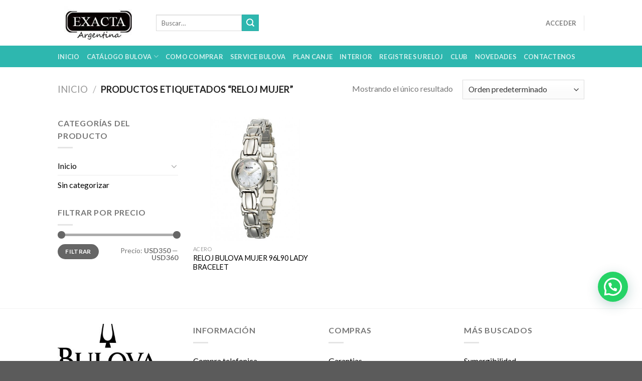

--- FILE ---
content_type: text/html; charset=UTF-8
request_url: https://exactaargentina.com/relojes-bulova/reloj-mujer/
body_size: 22523
content:
<!DOCTYPE html>
<!--[if IE 9 ]> <html lang="es" class="ie9 loading-site no-js"> <![endif]-->
<!--[if IE 8 ]> <html lang="es" class="ie8 loading-site no-js"> <![endif]-->
<!--[if (gte IE 9)|!(IE)]><!--><html lang="es" class="loading-site no-js"> <!--<![endif]-->
<head>
	<meta charset="UTF-8" />
	<link rel="profile" href="https://gmpg.org/xfn/11" />
	<link rel="pingback" href="https://exactaargentina.com/xmlrpc.php" />

	<script>(function(html){html.className = html.className.replace(/\bno-js\b/,'js')})(document.documentElement);</script>
<meta name='robots' content='index, follow, max-image-preview:large, max-snippet:-1, max-video-preview:-1' />
<meta name="viewport" content="width=device-width, initial-scale=1, maximum-scale=1" />
	<!-- This site is optimized with the Yoast SEO plugin v26.7 - https://yoast.com/wordpress/plugins/seo/ -->
	<title>RELOJ MUJER archivos - Relojes Bulova en Argentina por Unitime</title>
	<link rel="canonical" href="https://exactaargentina.com/relojes-bulova/reloj-mujer/" />
	<meta property="og:locale" content="es_ES" />
	<meta property="og:type" content="article" />
	<meta property="og:title" content="RELOJ MUJER archivos - Relojes Bulova en Argentina por Unitime" />
	<meta property="og:url" content="https://exactaargentina.com/relojes-bulova/reloj-mujer/" />
	<meta property="og:site_name" content="Relojes Bulova en Argentina por Unitime" />
	<meta name="twitter:card" content="summary_large_image" />
	<script type="application/ld+json" class="yoast-schema-graph">{"@context":"https://schema.org","@graph":[{"@type":"CollectionPage","@id":"https://exactaargentina.com/relojes-bulova/reloj-mujer/","url":"https://exactaargentina.com/relojes-bulova/reloj-mujer/","name":"RELOJ MUJER archivos - Relojes Bulova en Argentina por Unitime","isPartOf":{"@id":"https://exactaargentina.com/#website"},"primaryImageOfPage":{"@id":"https://exactaargentina.com/relojes-bulova/reloj-mujer/#primaryimage"},"image":{"@id":"https://exactaargentina.com/relojes-bulova/reloj-mujer/#primaryimage"},"thumbnailUrl":"https://exactaargentina.com/wp-content/uploads/2014/10/96L90-BULOVA.jpg","breadcrumb":{"@id":"https://exactaargentina.com/relojes-bulova/reloj-mujer/#breadcrumb"},"inLanguage":"es"},{"@type":"ImageObject","inLanguage":"es","@id":"https://exactaargentina.com/relojes-bulova/reloj-mujer/#primaryimage","url":"https://exactaargentina.com/wp-content/uploads/2014/10/96L90-BULOVA.jpg","contentUrl":"https://exactaargentina.com/wp-content/uploads/2014/10/96L90-BULOVA.jpg","width":458,"height":458},{"@type":"BreadcrumbList","@id":"https://exactaargentina.com/relojes-bulova/reloj-mujer/#breadcrumb","itemListElement":[{"@type":"ListItem","position":1,"name":"Portada","item":"https://exactaargentina.com/"},{"@type":"ListItem","position":2,"name":"RELOJ MUJER"}]},{"@type":"WebSite","@id":"https://exactaargentina.com/#website","url":"https://exactaargentina.com/","name":"Relojes Bulova en Argentina por Unitime","description":"ExactaArgentina - Tienda Online Relojes Bulova by Unitime Argentina","potentialAction":[{"@type":"SearchAction","target":{"@type":"EntryPoint","urlTemplate":"https://exactaargentina.com/?s={search_term_string}"},"query-input":{"@type":"PropertyValueSpecification","valueRequired":true,"valueName":"search_term_string"}}],"inLanguage":"es"}]}</script>
	<!-- / Yoast SEO plugin. -->


<link rel='dns-prefetch' href='//cdn.jsdelivr.net' />
<link rel='dns-prefetch' href='//fonts.googleapis.com' />
<link rel="alternate" type="application/rss+xml" title="Relojes Bulova en Argentina por Unitime &raquo; Feed" href="https://exactaargentina.com/feed/" />
<link rel="alternate" type="application/rss+xml" title="Relojes Bulova en Argentina por Unitime &raquo; RELOJ MUJER Etiqueta Feed" href="https://exactaargentina.com/relojes-bulova/reloj-mujer/feed/" />
<link rel="prefetch" href="https://exactaargentina.com/wp-content/themes/flatsome/assets/js/chunk.countup.fe2c1016.js" />
<link rel="prefetch" href="https://exactaargentina.com/wp-content/themes/flatsome/assets/js/chunk.sticky-sidebar.a58a6557.js" />
<link rel="prefetch" href="https://exactaargentina.com/wp-content/themes/flatsome/assets/js/chunk.tooltips.29144c1c.js" />
<link rel="prefetch" href="https://exactaargentina.com/wp-content/themes/flatsome/assets/js/chunk.vendors-popups.947eca5c.js" />
<link rel="prefetch" href="https://exactaargentina.com/wp-content/themes/flatsome/assets/js/chunk.vendors-slider.f0d2cbc9.js" />
<style id='wp-img-auto-sizes-contain-inline-css' type='text/css'>
img:is([sizes=auto i],[sizes^="auto," i]){contain-intrinsic-size:3000px 1500px}
/*# sourceURL=wp-img-auto-sizes-contain-inline-css */
</style>
<style id='classic-theme-styles-inline-css' type='text/css'>
/*! This file is auto-generated */
.wp-block-button__link{color:#fff;background-color:#32373c;border-radius:9999px;box-shadow:none;text-decoration:none;padding:calc(.667em + 2px) calc(1.333em + 2px);font-size:1.125em}.wp-block-file__button{background:#32373c;color:#fff;text-decoration:none}
/*# sourceURL=/wp-includes/css/classic-themes.min.css */
</style>
<link rel='stylesheet' id='child-theme-generator-css' href='https://exactaargentina.com/wp-content/plugins/child-theme-generator/public/css/child-theme-generator-public.css' type='text/css' media='all' />
<link rel='stylesheet' id='contact-form-7-css' href='https://exactaargentina.com/wp-content/plugins/contact-form-7/includes/css/styles.css' type='text/css' media='all' />
<link rel='stylesheet' id='slc-login-captcha-style-css' href='https://exactaargentina.com/wp-content/plugins/simple-login-captcha/styles/login.css' type='text/css' media='all' />
<style id='woocommerce-inline-inline-css' type='text/css'>
.woocommerce form .form-row .required { visibility: visible; }
/*# sourceURL=woocommerce-inline-inline-css */
</style>
<link rel='stylesheet' id='megamenu-css' href='https://exactaargentina.com/wp-content/uploads/maxmegamenu/style.css' type='text/css' media='all' />
<link rel='stylesheet' id='woo-multi-currency-css' href='https://exactaargentina.com/wp-content/plugins/woo-multi-currency/css/woo-multi-currency.min.css' type='text/css' media='all' />
<style id='woo-multi-currency-inline-css' type='text/css'>
.woo-multi-currency .wmc-list-currencies .wmc-currency.wmc-active,.woo-multi-currency .wmc-list-currencies .wmc-currency:hover {background: #f78080 !important;}
		.woo-multi-currency .wmc-list-currencies .wmc-currency,.woo-multi-currency .wmc-title, .woo-multi-currency.wmc-price-switcher a {background: #212121 !important;}
		.woo-multi-currency .wmc-title, .woo-multi-currency .wmc-list-currencies .wmc-currency span,.woo-multi-currency .wmc-list-currencies .wmc-currency a,.woo-multi-currency.wmc-price-switcher a {color: #ffffff !important;}.woo-multi-currency.wmc-shortcode .wmc-currency{background-color:#ffffff;color:#212121}.woo-multi-currency.wmc-shortcode .wmc-currency.wmc-active,.woo-multi-currency.wmc-shortcode .wmc-current-currency{background-color:#ffffff;color:#212121}.woo-multi-currency.wmc-shortcode.vertical-currency-symbols-circle:not(.wmc-currency-trigger-click) .wmc-currency-wrapper:hover .wmc-sub-currency,.woo-multi-currency.wmc-shortcode.vertical-currency-symbols-circle.wmc-currency-trigger-click .wmc-sub-currency{animation: height_slide 000ms;}@keyframes height_slide {0% {height: 0;} 100% {height: 000%;} }
/*# sourceURL=woo-multi-currency-inline-css */
</style>
<link rel='stylesheet' id='wmc-flags-css' href='https://exactaargentina.com/wp-content/plugins/woo-multi-currency/css/flags-64.min.css' type='text/css' media='all' />
<link rel='stylesheet' id='brands-styles-css' href='https://exactaargentina.com/wp-content/plugins/woocommerce/assets/css/brands.css' type='text/css' media='all' />
<link rel='stylesheet' id='parente2-style-css' href='https://exactaargentina.com/wp-content/themes/flatsome/style.css' type='text/css' media='all' />
<link rel='stylesheet' id='childe2-style-css' href='https://exactaargentina.com/wp-content/themes/FLATSOMEUnitime/style.css' type='text/css' media='all' />
<link rel='stylesheet' id='flatsome-main-css' href='https://exactaargentina.com/wp-content/themes/flatsome/assets/css/flatsome.css' type='text/css' media='all' />
<style id='flatsome-main-inline-css' type='text/css'>
@font-face {
				font-family: "fl-icons";
				font-display: block;
				src: url(https://exactaargentina.com/wp-content/themes/flatsome/assets/css/icons/fl-icons.eot?v=3.15.4);
				src:
					url(https://exactaargentina.com/wp-content/themes/flatsome/assets/css/icons/fl-icons.eot#iefix?v=3.15.4) format("embedded-opentype"),
					url(https://exactaargentina.com/wp-content/themes/flatsome/assets/css/icons/fl-icons.woff2?v=3.15.4) format("woff2"),
					url(https://exactaargentina.com/wp-content/themes/flatsome/assets/css/icons/fl-icons.ttf?v=3.15.4) format("truetype"),
					url(https://exactaargentina.com/wp-content/themes/flatsome/assets/css/icons/fl-icons.woff?v=3.15.4) format("woff"),
					url(https://exactaargentina.com/wp-content/themes/flatsome/assets/css/icons/fl-icons.svg?v=3.15.4#fl-icons) format("svg");
			}
/*# sourceURL=flatsome-main-inline-css */
</style>
<link rel='stylesheet' id='flatsome-shop-css' href='https://exactaargentina.com/wp-content/themes/flatsome/assets/css/flatsome-shop.css' type='text/css' media='all' />
<link rel='stylesheet' id='flatsome-style-css' href='https://exactaargentina.com/wp-content/themes/FLATSOMEUnitime/style.css' type='text/css' media='all' />
<link rel='stylesheet' id='flatsome-googlefonts-css' href='//fonts.googleapis.com/css?family=Lato%3Aregular%2C700%2C400%2C700%7CDancing+Script%3Aregular%2C400&#038;display=swap&#038;ver=3.9' type='text/css' media='all' />
<script type="text/javascript">
            window._nslDOMReady = (function () {
                const executedCallbacks = new Set();
            
                return function (callback) {
                    /**
                    * Third parties might dispatch DOMContentLoaded events, so we need to ensure that we only run our callback once!
                    */
                    if (executedCallbacks.has(callback)) return;
            
                    const wrappedCallback = function () {
                        if (executedCallbacks.has(callback)) return;
                        executedCallbacks.add(callback);
                        callback();
                    };
            
                    if (document.readyState === "complete" || document.readyState === "interactive") {
                        wrappedCallback();
                    } else {
                        document.addEventListener("DOMContentLoaded", wrappedCallback);
                    }
                };
            })();
        </script><script type="text/javascript" src="https://exactaargentina.com/wp-includes/js/jquery/jquery.min.js" id="jquery-core-js"></script>
<script type="text/javascript" src="https://exactaargentina.com/wp-content/plugins/child-theme-generator/public/js/child-theme-generator-public.js" id="child-theme-generator-js"></script>
<script type="text/javascript" src="https://exactaargentina.com/wp-content/plugins/woocommerce/assets/js/jquery-blockui/jquery.blockUI.min.js" id="wc-jquery-blockui-js" defer="defer" data-wp-strategy="defer"></script>
<script type="text/javascript" id="wc-add-to-cart-js-extra">
/* <![CDATA[ */
var wc_add_to_cart_params = {"ajax_url":"/wp-admin/admin-ajax.php","wc_ajax_url":"/?wc-ajax=%%endpoint%%","i18n_view_cart":"Ver carrito","cart_url":"https://exactaargentina.com/carrito/","is_cart":"","cart_redirect_after_add":"no"};
//# sourceURL=wc-add-to-cart-js-extra
/* ]]> */
</script>
<script type="text/javascript" src="https://exactaargentina.com/wp-content/plugins/woocommerce/assets/js/frontend/add-to-cart.min.js" id="wc-add-to-cart-js" defer="defer" data-wp-strategy="defer"></script>
<script type="text/javascript" src="https://exactaargentina.com/wp-content/plugins/woocommerce/assets/js/js-cookie/js.cookie.min.js" id="wc-js-cookie-js" defer="defer" data-wp-strategy="defer"></script>
<script type="text/javascript" id="woocommerce-js-extra">
/* <![CDATA[ */
var woocommerce_params = {"ajax_url":"/wp-admin/admin-ajax.php","wc_ajax_url":"/?wc-ajax=%%endpoint%%","i18n_password_show":"Mostrar contrase\u00f1a","i18n_password_hide":"Ocultar contrase\u00f1a"};
//# sourceURL=woocommerce-js-extra
/* ]]> */
</script>
<script type="text/javascript" src="https://exactaargentina.com/wp-content/plugins/woocommerce/assets/js/frontend/woocommerce.min.js" id="woocommerce-js" defer="defer" data-wp-strategy="defer"></script>
<script type="text/javascript" id="woo-multi-currency-js-extra">
/* <![CDATA[ */
var wooMultiCurrencyParams = {"enableCacheCompatible":"1","ajaxUrl":"https://exactaargentina.com/wp-admin/admin-ajax.php","extra_params":[],"current_currency":"USD","woo_subscription":""};
//# sourceURL=woo-multi-currency-js-extra
/* ]]> */
</script>
<script type="text/javascript" src="https://exactaargentina.com/wp-content/plugins/woo-multi-currency/js/woo-multi-currency.min.js" id="woo-multi-currency-js"></script>
<link rel="https://api.w.org/" href="https://exactaargentina.com/wp-json/" /><link rel="alternate" title="JSON" type="application/json" href="https://exactaargentina.com/wp-json/wp/v2/product_tag/247" /><link rel="EditURI" type="application/rsd+xml" title="RSD" href="https://exactaargentina.com/xmlrpc.php?rsd" />
<meta name="generator" content="WordPress 6.9" />
<meta name="generator" content="WooCommerce 10.3.7" />
<style>/* CSS added by WP Meta and Date Remover*/.entry-meta {display:none !important;}
	.home .entry-meta { display: none; }
	.entry-footer {display:none !important;}
	.home .entry-footer { display: none; }</style><!-- Analytics by WP Statistics - https://wp-statistics.com -->
<style>.bg{opacity: 0; transition: opacity 1s; -webkit-transition: opacity 1s;} .bg-loaded{opacity: 1;}</style><!--[if IE]><link rel="stylesheet" type="text/css" href="https://exactaargentina.com/wp-content/themes/flatsome/assets/css/ie-fallback.css"><script src="//cdnjs.cloudflare.com/ajax/libs/html5shiv/3.6.1/html5shiv.js"></script><script>var head = document.getElementsByTagName('head')[0],style = document.createElement('style');style.type = 'text/css';style.styleSheet.cssText = ':before,:after{content:none !important';head.appendChild(style);setTimeout(function(){head.removeChild(style);}, 0);</script><script src="https://exactaargentina.com/wp-content/themes/flatsome/assets/libs/ie-flexibility.js"></script><![endif]-->	<noscript><style>.woocommerce-product-gallery{ opacity: 1 !important; }</style></noscript>
	<link rel="icon" href="https://exactaargentina.com/wp-content/uploads/2021/04/favicon-bulova.ico" sizes="32x32" />
<link rel="icon" href="https://exactaargentina.com/wp-content/uploads/2021/04/favicon-bulova.ico" sizes="192x192" />
<link rel="apple-touch-icon" href="https://exactaargentina.com/wp-content/uploads/2021/04/favicon-bulova.ico" />
<meta name="msapplication-TileImage" content="https://exactaargentina.com/wp-content/uploads/2021/04/favicon-bulova.ico" />
<style id="custom-css" type="text/css">:root {--primary-color: #2eb7af;}.header-main{height: 91px}#logo img{max-height: 91px}#logo{width:166px;}.header-bottom{min-height: 43px}.header-top{min-height: 30px}.transparent .header-main{height: 30px}.transparent #logo img{max-height: 30px}.has-transparent + .page-title:first-of-type,.has-transparent + #main > .page-title,.has-transparent + #main > div > .page-title,.has-transparent + #main .page-header-wrapper:first-of-type .page-title{padding-top: 80px;}.header.show-on-scroll,.stuck .header-main{height:70px!important}.stuck #logo img{max-height: 70px!important}.header-bg-color {background-color: rgba(255,255,255,0.9)}.header-bottom {background-color: #2eb7af}@media (max-width: 549px) {.header-main{height: 70px}#logo img{max-height: 70px}}/* Color */.accordion-title.active, .has-icon-bg .icon .icon-inner,.logo a, .primary.is-underline, .primary.is-link, .badge-outline .badge-inner, .nav-outline > li.active> a,.nav-outline >li.active > a, .cart-icon strong,[data-color='primary'], .is-outline.primary{color: #2eb7af;}/* Color !important */[data-text-color="primary"]{color: #2eb7af!important;}/* Background Color */[data-text-bg="primary"]{background-color: #2eb7af;}/* Background */.scroll-to-bullets a,.featured-title, .label-new.menu-item > a:after, .nav-pagination > li > .current,.nav-pagination > li > span:hover,.nav-pagination > li > a:hover,.has-hover:hover .badge-outline .badge-inner,button[type="submit"], .button.wc-forward:not(.checkout):not(.checkout-button), .button.submit-button, .button.primary:not(.is-outline),.featured-table .title,.is-outline:hover, .has-icon:hover .icon-label,.nav-dropdown-bold .nav-column li > a:hover, .nav-dropdown.nav-dropdown-bold > li > a:hover, .nav-dropdown-bold.dark .nav-column li > a:hover, .nav-dropdown.nav-dropdown-bold.dark > li > a:hover, .header-vertical-menu__opener ,.is-outline:hover, .tagcloud a:hover,.grid-tools a, input[type='submit']:not(.is-form), .box-badge:hover .box-text, input.button.alt,.nav-box > li > a:hover,.nav-box > li.active > a,.nav-pills > li.active > a ,.current-dropdown .cart-icon strong, .cart-icon:hover strong, .nav-line-bottom > li > a:before, .nav-line-grow > li > a:before, .nav-line > li > a:before,.banner, .header-top, .slider-nav-circle .flickity-prev-next-button:hover svg, .slider-nav-circle .flickity-prev-next-button:hover .arrow, .primary.is-outline:hover, .button.primary:not(.is-outline), input[type='submit'].primary, input[type='submit'].primary, input[type='reset'].button, input[type='button'].primary, .badge-inner{background-color: #2eb7af;}/* Border */.nav-vertical.nav-tabs > li.active > a,.scroll-to-bullets a.active,.nav-pagination > li > .current,.nav-pagination > li > span:hover,.nav-pagination > li > a:hover,.has-hover:hover .badge-outline .badge-inner,.accordion-title.active,.featured-table,.is-outline:hover, .tagcloud a:hover,blockquote, .has-border, .cart-icon strong:after,.cart-icon strong,.blockUI:before, .processing:before,.loading-spin, .slider-nav-circle .flickity-prev-next-button:hover svg, .slider-nav-circle .flickity-prev-next-button:hover .arrow, .primary.is-outline:hover{border-color: #2eb7af}.nav-tabs > li.active > a{border-top-color: #2eb7af}.widget_shopping_cart_content .blockUI.blockOverlay:before { border-left-color: #2eb7af }.woocommerce-checkout-review-order .blockUI.blockOverlay:before { border-left-color: #2eb7af }/* Fill */.slider .flickity-prev-next-button:hover svg,.slider .flickity-prev-next-button:hover .arrow{fill: #2eb7af;}/* Background Color */[data-icon-label]:after, .secondary.is-underline:hover,.secondary.is-outline:hover,.icon-label,.button.secondary:not(.is-outline),.button.alt:not(.is-outline), .badge-inner.on-sale, .button.checkout, .single_add_to_cart_button, .current .breadcrumb-step{ background-color:#2eb7af; }[data-text-bg="secondary"]{background-color: #2eb7af;}/* Color */.secondary.is-underline,.secondary.is-link, .secondary.is-outline,.stars a.active, .star-rating:before, .woocommerce-page .star-rating:before,.star-rating span:before, .color-secondary{color: #2eb7af}/* Color !important */[data-text-color="secondary"]{color: #2eb7af!important;}/* Border */.secondary.is-outline:hover{border-color:#2eb7af}body{font-family:"Lato", sans-serif}body{font-weight: 400}.nav > li > a {font-family:"Lato", sans-serif;}.mobile-sidebar-levels-2 .nav > li > ul > li > a {font-family:"Lato", sans-serif;}.nav > li > a {font-weight: 700;}.mobile-sidebar-levels-2 .nav > li > ul > li > a {font-weight: 700;}h1,h2,h3,h4,h5,h6,.heading-font, .off-canvas-center .nav-sidebar.nav-vertical > li > a{font-family: "Lato", sans-serif;}h1,h2,h3,h4,h5,h6,.heading-font,.banner h1,.banner h2{font-weight: 700;}.alt-font{font-family: "Dancing Script", sans-serif;}.alt-font{font-weight: 400!important;}a{color: #000000;}@media screen and (min-width: 550px){.products .box-vertical .box-image{min-width: 247px!important;width: 247px!important;}}.footer-2{background-color: #ffffff}.absolute-footer, html{background-color: #5b5b5b}.label-new.menu-item > a:after{content:"Nuevo";}.label-hot.menu-item > a:after{content:"Caliente";}.label-sale.menu-item > a:after{content:"Oferta";}.label-popular.menu-item > a:after{content:"Popular";}</style>		<style type="text/css" id="wp-custom-css">
			.entry-title{
	font-size:20px;
}
.entry-content h1,h2,h3,h4,h5{
	font-size:18px;
}
.entry-content span{
	font-size:14px;
	font-style:normal;
	line-height:12px;
}
.product-info .breadcrumbs{
	font-size:10px;
}
.posted_in{
	text-transform: uppercase; 
	font-size:10px;
	
}
.tagged_as{
	text-transform: uppercase; 
	font-size:10px;
}
.sku_wrapper{
	text-transform: uppercase; 
	font-size:12px;
	margin-top:10px;
}
.product_list_widget a{
	font-size:12px;
	text-transform: uppercase; 
}
.product-short-description{
	text-transform: uppercase; 
	font-size:12px;
}
.widget_recent_entries{
	text-transform: uppercase; 
	font:300 14px/1.666666666667em geomanist,Helvetica,Arial;
}
.entry-content p{
	font:300 15px/1.666666666667em geomanist,Helvetica,Arial!important;
}
.entry-content span{
	font:300 15px/1.666666666667em geomanist,Helvetica,Arial!important;
}
.entry-content li{
	font:300 18px/1.666666666667em geomanist,Helvetica,Arial!important;
}
.term-description{
	font:300 16px/1.666666666667em geomanist,Helvetica,Arial;
}
.term-description span{
	font:300 16px/1.666666666667em geomanist,Helvetica,Arial!important;
}
p{
	margin-bottom: 0px;
}
.product-short-description div{
	text-align:left!important;
	line-height:16px;
	margin-bottom:20px!important;
}
.product-short-description img{
	padding:15px;
	padding-left:0px;
}
.col-md-1{flex:0 0 auto;width:8.3333333333%}.col-md-2{flex:0 0 auto;width:16.6666666667%}.col-md-3{flex:0 0 auto;width:25%}.col-md-4{flex:0 0 auto;width:33.3333333333%}.col-md-5{flex:0 0 auto;width:41.6666666667%}.col-md-6{flex:0 0 auto;width:50%}.col-md-7{flex:0 0 auto;width:58.3333333333%}.col-md-8{flex:0 0 auto;width:66.6666666667%}.col-md-9{flex:0 0 auto;width:75%}.col-md-10{flex:0 0 auto;width:83.3333333333%}.col-md-11{flex:0 0 auto;width:91.6666666667%}.col-md-12{flex:0 0 auto;width:100%}
.col-md-4 span{
	font:300 16px/1.666666666667em geomanist,Helvetica,Arial!important;
}
.editContent{
	font:300 16px/1.666666666667em geomanist,Helvetica,Arial!important;
}
pre{
	background-color:#fff;
	padding:10px;
}
.wp-block-code code{
	padding:40px;
}
.wp-block-code strong{
	font:300 16px/1.666666666667em geomanist,Helvetica,Arial!important;
}
.post-img{
	padding:10px;
}
.container-fluid .thumbnail{
	padding:10px;
}
.alert-standard h5{
	color:#fff;
	margin:10px;
}
.alert-standard strong{
	color:#fff;
	margin:10px;
}
.alert-standard {
	color:#fff;
	margin:10px;
}
.media-box{
	padding:10px;
}
.jumbotron ul{
	list-style:none;
}
.product-short-description h3,h4{
	display:none;
}
.product-short-description span{
	font-size:12px;
}
.product-short-description {
	overflow: hidden;
   text-overflow: ellipsis;
   display: -webkit-box;
   -webkit-line-clamp: 6;
   -webkit-box-orient: vertical;
	margin-bottom:10px;
}
.entry-content ul li{
	margin-left:1em;
}
.is-outline.primary{
	color: #fff!important;
	background-color: #2eb7af;
}
.button.is-outline{
	color: #fff!important;
	background-color: #2eb7af;
}
.flickity-viewport .wp-post-image{
	display: block;
  max-width:450px;
  max-height:550px;
  width: auto;
  height: auto;
}
@media screen and (min-width: 850px){
.large-6 {
    max-width: 45%;
    -ms-flex-preferred-size: 45%;
    flex-basis: 45%;
}
.large-2 {
    max-width: 20%;
    -ms-flex-preferred-size: 20%;
    flex-basis: 20%;
}
	.product-info {
    max-width: 390px;
}
	.acordion-fixed{
  width:1040px;
	margin:auto;
	margin-bottom:20px;
}
}

.hide-for-off-canvas .next-prev-thumbs {
	display:none;
}

.joinchat{
	margin-bottom:50px;
}
body{
overflow-x:hidden;
	}
.joinchat__button{
	margin-bottom:40px;
}

._dp_container-HTMLForm{
	background-color:transparent!important;
	border-style:none!important;
	padding:0px!important;
	max-width:100%!important;
	margin-top:0px!important;
}
._dp_form-body{
	padding:0px!important;
}
._dp_form-body button{
	margin-top:20px!important;
	margin-left:20px!important;
}
._dp_form__content{
	float:left;
	padding-left:20px!important;
}
._dp_container-form strong{
	font-size:13px!important;
	font-weight:200px!important;
}

._dp_container-confirmation div{
	background-color:transparent!important
}
		</style>
		<style type="text/css">/** Mega Menu CSS: fs **/</style>
	
<!-- Google Tag Manager -->
<script>(function(w,d,s,l,i){w[l]=w[l]||[];w[l].push({'gtm.start':
new Date().getTime(),event:'gtm.js'});var f=d.getElementsByTagName(s)[0],
j=d.createElement(s),dl=l!='dataLayer'?'&l='+l:'';j.async=true;j.src=
'https://www.googletagmanager.com/gtm.js?id='+i+dl;f.parentNode.insertBefore(j,f);
})(window,document,'script','dataLayer','GTM-MK42DD9');</script>
<!-- End Google Tag Manager -->
	
<link rel='stylesheet' id='wc-blocks-style-css' href='https://exactaargentina.com/wp-content/plugins/woocommerce/assets/client/blocks/wc-blocks.css' type='text/css' media='all' />
<style id='global-styles-inline-css' type='text/css'>
:root{--wp--preset--aspect-ratio--square: 1;--wp--preset--aspect-ratio--4-3: 4/3;--wp--preset--aspect-ratio--3-4: 3/4;--wp--preset--aspect-ratio--3-2: 3/2;--wp--preset--aspect-ratio--2-3: 2/3;--wp--preset--aspect-ratio--16-9: 16/9;--wp--preset--aspect-ratio--9-16: 9/16;--wp--preset--color--black: #000000;--wp--preset--color--cyan-bluish-gray: #abb8c3;--wp--preset--color--white: #ffffff;--wp--preset--color--pale-pink: #f78da7;--wp--preset--color--vivid-red: #cf2e2e;--wp--preset--color--luminous-vivid-orange: #ff6900;--wp--preset--color--luminous-vivid-amber: #fcb900;--wp--preset--color--light-green-cyan: #7bdcb5;--wp--preset--color--vivid-green-cyan: #00d084;--wp--preset--color--pale-cyan-blue: #8ed1fc;--wp--preset--color--vivid-cyan-blue: #0693e3;--wp--preset--color--vivid-purple: #9b51e0;--wp--preset--gradient--vivid-cyan-blue-to-vivid-purple: linear-gradient(135deg,rgb(6,147,227) 0%,rgb(155,81,224) 100%);--wp--preset--gradient--light-green-cyan-to-vivid-green-cyan: linear-gradient(135deg,rgb(122,220,180) 0%,rgb(0,208,130) 100%);--wp--preset--gradient--luminous-vivid-amber-to-luminous-vivid-orange: linear-gradient(135deg,rgb(252,185,0) 0%,rgb(255,105,0) 100%);--wp--preset--gradient--luminous-vivid-orange-to-vivid-red: linear-gradient(135deg,rgb(255,105,0) 0%,rgb(207,46,46) 100%);--wp--preset--gradient--very-light-gray-to-cyan-bluish-gray: linear-gradient(135deg,rgb(238,238,238) 0%,rgb(169,184,195) 100%);--wp--preset--gradient--cool-to-warm-spectrum: linear-gradient(135deg,rgb(74,234,220) 0%,rgb(151,120,209) 20%,rgb(207,42,186) 40%,rgb(238,44,130) 60%,rgb(251,105,98) 80%,rgb(254,248,76) 100%);--wp--preset--gradient--blush-light-purple: linear-gradient(135deg,rgb(255,206,236) 0%,rgb(152,150,240) 100%);--wp--preset--gradient--blush-bordeaux: linear-gradient(135deg,rgb(254,205,165) 0%,rgb(254,45,45) 50%,rgb(107,0,62) 100%);--wp--preset--gradient--luminous-dusk: linear-gradient(135deg,rgb(255,203,112) 0%,rgb(199,81,192) 50%,rgb(65,88,208) 100%);--wp--preset--gradient--pale-ocean: linear-gradient(135deg,rgb(255,245,203) 0%,rgb(182,227,212) 50%,rgb(51,167,181) 100%);--wp--preset--gradient--electric-grass: linear-gradient(135deg,rgb(202,248,128) 0%,rgb(113,206,126) 100%);--wp--preset--gradient--midnight: linear-gradient(135deg,rgb(2,3,129) 0%,rgb(40,116,252) 100%);--wp--preset--font-size--small: 13px;--wp--preset--font-size--medium: 20px;--wp--preset--font-size--large: 36px;--wp--preset--font-size--x-large: 42px;--wp--preset--spacing--20: 0.44rem;--wp--preset--spacing--30: 0.67rem;--wp--preset--spacing--40: 1rem;--wp--preset--spacing--50: 1.5rem;--wp--preset--spacing--60: 2.25rem;--wp--preset--spacing--70: 3.38rem;--wp--preset--spacing--80: 5.06rem;--wp--preset--shadow--natural: 6px 6px 9px rgba(0, 0, 0, 0.2);--wp--preset--shadow--deep: 12px 12px 50px rgba(0, 0, 0, 0.4);--wp--preset--shadow--sharp: 6px 6px 0px rgba(0, 0, 0, 0.2);--wp--preset--shadow--outlined: 6px 6px 0px -3px rgb(255, 255, 255), 6px 6px rgb(0, 0, 0);--wp--preset--shadow--crisp: 6px 6px 0px rgb(0, 0, 0);}:where(.is-layout-flex){gap: 0.5em;}:where(.is-layout-grid){gap: 0.5em;}body .is-layout-flex{display: flex;}.is-layout-flex{flex-wrap: wrap;align-items: center;}.is-layout-flex > :is(*, div){margin: 0;}body .is-layout-grid{display: grid;}.is-layout-grid > :is(*, div){margin: 0;}:where(.wp-block-columns.is-layout-flex){gap: 2em;}:where(.wp-block-columns.is-layout-grid){gap: 2em;}:where(.wp-block-post-template.is-layout-flex){gap: 1.25em;}:where(.wp-block-post-template.is-layout-grid){gap: 1.25em;}.has-black-color{color: var(--wp--preset--color--black) !important;}.has-cyan-bluish-gray-color{color: var(--wp--preset--color--cyan-bluish-gray) !important;}.has-white-color{color: var(--wp--preset--color--white) !important;}.has-pale-pink-color{color: var(--wp--preset--color--pale-pink) !important;}.has-vivid-red-color{color: var(--wp--preset--color--vivid-red) !important;}.has-luminous-vivid-orange-color{color: var(--wp--preset--color--luminous-vivid-orange) !important;}.has-luminous-vivid-amber-color{color: var(--wp--preset--color--luminous-vivid-amber) !important;}.has-light-green-cyan-color{color: var(--wp--preset--color--light-green-cyan) !important;}.has-vivid-green-cyan-color{color: var(--wp--preset--color--vivid-green-cyan) !important;}.has-pale-cyan-blue-color{color: var(--wp--preset--color--pale-cyan-blue) !important;}.has-vivid-cyan-blue-color{color: var(--wp--preset--color--vivid-cyan-blue) !important;}.has-vivid-purple-color{color: var(--wp--preset--color--vivid-purple) !important;}.has-black-background-color{background-color: var(--wp--preset--color--black) !important;}.has-cyan-bluish-gray-background-color{background-color: var(--wp--preset--color--cyan-bluish-gray) !important;}.has-white-background-color{background-color: var(--wp--preset--color--white) !important;}.has-pale-pink-background-color{background-color: var(--wp--preset--color--pale-pink) !important;}.has-vivid-red-background-color{background-color: var(--wp--preset--color--vivid-red) !important;}.has-luminous-vivid-orange-background-color{background-color: var(--wp--preset--color--luminous-vivid-orange) !important;}.has-luminous-vivid-amber-background-color{background-color: var(--wp--preset--color--luminous-vivid-amber) !important;}.has-light-green-cyan-background-color{background-color: var(--wp--preset--color--light-green-cyan) !important;}.has-vivid-green-cyan-background-color{background-color: var(--wp--preset--color--vivid-green-cyan) !important;}.has-pale-cyan-blue-background-color{background-color: var(--wp--preset--color--pale-cyan-blue) !important;}.has-vivid-cyan-blue-background-color{background-color: var(--wp--preset--color--vivid-cyan-blue) !important;}.has-vivid-purple-background-color{background-color: var(--wp--preset--color--vivid-purple) !important;}.has-black-border-color{border-color: var(--wp--preset--color--black) !important;}.has-cyan-bluish-gray-border-color{border-color: var(--wp--preset--color--cyan-bluish-gray) !important;}.has-white-border-color{border-color: var(--wp--preset--color--white) !important;}.has-pale-pink-border-color{border-color: var(--wp--preset--color--pale-pink) !important;}.has-vivid-red-border-color{border-color: var(--wp--preset--color--vivid-red) !important;}.has-luminous-vivid-orange-border-color{border-color: var(--wp--preset--color--luminous-vivid-orange) !important;}.has-luminous-vivid-amber-border-color{border-color: var(--wp--preset--color--luminous-vivid-amber) !important;}.has-light-green-cyan-border-color{border-color: var(--wp--preset--color--light-green-cyan) !important;}.has-vivid-green-cyan-border-color{border-color: var(--wp--preset--color--vivid-green-cyan) !important;}.has-pale-cyan-blue-border-color{border-color: var(--wp--preset--color--pale-cyan-blue) !important;}.has-vivid-cyan-blue-border-color{border-color: var(--wp--preset--color--vivid-cyan-blue) !important;}.has-vivid-purple-border-color{border-color: var(--wp--preset--color--vivid-purple) !important;}.has-vivid-cyan-blue-to-vivid-purple-gradient-background{background: var(--wp--preset--gradient--vivid-cyan-blue-to-vivid-purple) !important;}.has-light-green-cyan-to-vivid-green-cyan-gradient-background{background: var(--wp--preset--gradient--light-green-cyan-to-vivid-green-cyan) !important;}.has-luminous-vivid-amber-to-luminous-vivid-orange-gradient-background{background: var(--wp--preset--gradient--luminous-vivid-amber-to-luminous-vivid-orange) !important;}.has-luminous-vivid-orange-to-vivid-red-gradient-background{background: var(--wp--preset--gradient--luminous-vivid-orange-to-vivid-red) !important;}.has-very-light-gray-to-cyan-bluish-gray-gradient-background{background: var(--wp--preset--gradient--very-light-gray-to-cyan-bluish-gray) !important;}.has-cool-to-warm-spectrum-gradient-background{background: var(--wp--preset--gradient--cool-to-warm-spectrum) !important;}.has-blush-light-purple-gradient-background{background: var(--wp--preset--gradient--blush-light-purple) !important;}.has-blush-bordeaux-gradient-background{background: var(--wp--preset--gradient--blush-bordeaux) !important;}.has-luminous-dusk-gradient-background{background: var(--wp--preset--gradient--luminous-dusk) !important;}.has-pale-ocean-gradient-background{background: var(--wp--preset--gradient--pale-ocean) !important;}.has-electric-grass-gradient-background{background: var(--wp--preset--gradient--electric-grass) !important;}.has-midnight-gradient-background{background: var(--wp--preset--gradient--midnight) !important;}.has-small-font-size{font-size: var(--wp--preset--font-size--small) !important;}.has-medium-font-size{font-size: var(--wp--preset--font-size--medium) !important;}.has-large-font-size{font-size: var(--wp--preset--font-size--large) !important;}.has-x-large-font-size{font-size: var(--wp--preset--font-size--x-large) !important;}
/*# sourceURL=global-styles-inline-css */
</style>
<link rel='stylesheet' id='joinchat-css' href='https://exactaargentina.com/wp-content/plugins/creame-whatsapp-me/public/css/joinchat-btn.min.css' type='text/css' media='all' />
<style id='joinchat-inline-css' type='text/css'>
.joinchat{--ch:142;--cs:70%;--cl:49%;--bw:1}
/*# sourceURL=joinchat-inline-css */
</style>
</head>

<body class="archive tax-product_tag term-reloj-mujer term-247 wp-theme-flatsome wp-child-theme-FLATSOMEUnitime theme-flatsome woocommerce woocommerce-page woocommerce-no-js woocommerce-multi-currency-USD lightbox nav-dropdown-has-arrow nav-dropdown-has-shadow nav-dropdown-has-border catalog-mode no-prices">
	
<!-- Google Tag Manager (noscript) -->
<noscript><iframe src="https://www.googletagmanager.com/ns.html?id=GTM-MK42DD9"
height="0" width="0" style="display:none;visibility:hidden"></iframe></noscript>
<!-- End Google Tag Manager (noscript) -->	


<a class="skip-link screen-reader-text" href="#main">Skip to content</a>

<div id="wrapper">

	
	<header id="header" class="header has-sticky sticky-jump">
		<div class="header-wrapper">
			<div id="masthead" class="header-main ">
      <div class="header-inner flex-row container logo-left medium-logo-center" role="navigation">

          <!-- Logo -->
          <div id="logo" class="flex-col logo">
            
<!-- Header logo -->
<a href="https://exactaargentina.com/" title="Relojes Bulova en Argentina por Unitime - ExactaArgentina &#8211; Tienda Online Relojes Bulova by Unitime Argentina" rel="home">
		<img width="207" height="84" src="https://exactaargentina.com/wp-content/uploads/2021/04/logo-bulova-argentina-1.jpg" class="header_logo header-logo" alt="Relojes Bulova en Argentina por Unitime"/><img  width="207" height="84" src="https://exactaargentina.com/wp-content/uploads/2021/04/logo-bulova-argentina-1.jpg" class="header-logo-dark" alt="Relojes Bulova en Argentina por Unitime"/></a>
          </div>

          <!-- Mobile Left Elements -->
          <div class="flex-col show-for-medium flex-left">
            <ul class="mobile-nav nav nav-left ">
              <li class="nav-icon has-icon">
  		<a href="#" data-open="#main-menu" data-pos="left" data-bg="main-menu-overlay" data-color="" class="is-small" aria-label="Menú" aria-controls="main-menu" aria-expanded="false">
		
		  <i class="icon-menu" ></i>
		  		</a>
	</li>            </ul>
          </div>

          <!-- Left Elements -->
          <div class="flex-col hide-for-medium flex-left
            flex-grow">
            <ul class="header-nav header-nav-main nav nav-left  nav-uppercase" >
              <li class="header-search-form search-form html relative has-icon">
	<div class="header-search-form-wrapper">
		<div class="searchform-wrapper ux-search-box relative is-normal"><form role="search" method="get" class="searchform" action="https://exactaargentina.com/">
	<div class="flex-row relative">
						<div class="flex-col flex-grow">
			<label class="screen-reader-text" for="woocommerce-product-search-field-0">Buscar por:</label>
			<input type="search" id="woocommerce-product-search-field-0" class="search-field mb-0" placeholder="Buscar&hellip;" value="" name="s" />
			<input type="hidden" name="post_type" value="product" />
					</div>
		<div class="flex-col">
			<button type="submit" value="Buscar" class="ux-search-submit submit-button secondary button icon mb-0" aria-label="Submit">
				<i class="icon-search" ></i>			</button>
		</div>
	</div>
	<div class="live-search-results text-left z-top"></div>
</form>
</div>	</div>
</li>            </ul>
          </div>

          <!-- Right Elements -->
          <div class="flex-col hide-for-medium flex-right">
            <ul class="header-nav header-nav-main nav nav-right  nav-uppercase">
              <li class="account-item has-icon
    "
>

<a href="https://exactaargentina.com/mi-cuenta/"
    class="nav-top-link nav-top-not-logged-in "
    data-open="#login-form-popup"  >
    <span>
    Acceder      </span>
  
</a>



</li>
<li class="header-divider"></li>            </ul>
          </div>

          <!-- Mobile Right Elements -->
          <div class="flex-col show-for-medium flex-right">
            <ul class="mobile-nav nav nav-right ">
                          </ul>
          </div>

      </div>
     
            <div class="container"><div class="top-divider full-width"></div></div>
      </div><div id="wide-nav" class="header-bottom wide-nav nav-dark hide-for-medium">
    <div class="flex-row container">

                        <div class="flex-col hide-for-medium flex-left">
                <ul class="nav header-nav header-bottom-nav nav-left  nav-uppercase">
                    <li id="menu-item-100975" class="menu-item menu-item-type-custom menu-item-object-custom menu-item-home menu-item-100975 menu-item-design-default"><a href="https://exactaargentina.com" class="nav-top-link">Inicio</a></li>
<li id="menu-item-100869" class="menu-item menu-item-type-taxonomy menu-item-object-product_cat menu-item-has-children menu-item-100869 menu-item-design-default has-dropdown"><a href="https://exactaargentina.com/relojes/home/catalogo/" class="nav-top-link">Catálogo Bulova<i class="icon-angle-down" ></i></a>
<ul class="sub-menu nav-dropdown nav-dropdown-default">
	<li id="menu-item-100870" class="menu-item menu-item-type-taxonomy menu-item-object-product_cat menu-item-has-children menu-item-100870 nav-dropdown-col"><a href="https://exactaargentina.com/relojes/home/catalogo/hombre/">HOMBRE</a>
	<ul class="sub-menu nav-column nav-dropdown-default">
		<li id="menu-item-100871" class="menu-item menu-item-type-taxonomy menu-item-object-product_cat menu-item-100871"><a href="https://exactaargentina.com/relojes/home/catalogo/hombre/acero/">ACERO</a></li>
		<li id="menu-item-100872" class="menu-item menu-item-type-taxonomy menu-item-object-product_cat menu-item-100872"><a href="https://exactaargentina.com/relojes/home/catalogo/hombre/automatico/">AUTOMATIC</a></li>
		<li id="menu-item-100873" class="menu-item menu-item-type-taxonomy menu-item-object-product_cat menu-item-100873"><a href="https://exactaargentina.com/relojes/home/catalogo/hombre/numeros-grandes/">BIG NUMBERS</a></li>
		<li id="menu-item-100874" class="menu-item menu-item-type-taxonomy menu-item-object-product_cat menu-item-100874"><a href="https://exactaargentina.com/relojes/home/catalogo/hombre/fondo-negro/">BLACK Series</a></li>
		<li id="menu-item-100875" class="menu-item menu-item-type-taxonomy menu-item-object-product_cat menu-item-100875"><a href="https://exactaargentina.com/relojes/home/catalogo/hombre/fondo-azul/">BLUE NIGTH</a></li>
		<li id="menu-item-100876" class="menu-item menu-item-type-taxonomy menu-item-object-product_cat menu-item-100876"><a href="https://exactaargentina.com/relojes/home/catalogo/hombre/caucho-cuero/">CAUCHO &#8211; CUERO</a></li>
		<li id="menu-item-100877" class="menu-item menu-item-type-taxonomy menu-item-object-product_cat menu-item-100877"><a href="https://exactaargentina.com/relojes/home/catalogo/hombre/clasicos/">CLASSIC MAN</a></li>
		<li id="menu-item-100878" class="menu-item menu-item-type-taxonomy menu-item-object-product_cat menu-item-100878"><a href="https://exactaargentina.com/relojes/home/catalogo/hombre/combinado-hombre/">COMBINADO</a></li>
		<li id="menu-item-100879" class="menu-item menu-item-type-taxonomy menu-item-object-product_cat menu-item-100879"><a href="https://exactaargentina.com/relojes/home/catalogo/hombre/crono/">CRONO</a></li>
		<li id="menu-item-100880" class="menu-item menu-item-type-taxonomy menu-item-object-product_cat menu-item-100880"><a href="https://exactaargentina.com/relojes/home/catalogo/hombre/quartz/">DAY &amp; OFFICE</a></li>
		<li id="menu-item-100881" class="menu-item menu-item-type-taxonomy menu-item-object-product_cat menu-item-100881"><a href="https://exactaargentina.com/relojes/home/catalogo/hombre/elegantes/">ELEGANT MAN</a></li>
		<li id="menu-item-100882" class="menu-item menu-item-type-taxonomy menu-item-object-product_cat menu-item-100882"><a href="https://exactaargentina.com/relojes/home/catalogo/hombre/gold-man/">GOLD MAN</a></li>
		<li id="menu-item-100883" class="menu-item menu-item-type-taxonomy menu-item-object-product_cat menu-item-100883"><a href="https://exactaargentina.com/relojes/home/catalogo/hombre/marine-star/">MARINE STAR</a></li>
		<li id="menu-item-100884" class="menu-item menu-item-type-taxonomy menu-item-object-product_cat menu-item-100884"><a href="https://exactaargentina.com/relojes/home/catalogo/hombre/modernos/">NEW MAN</a></li>
		<li id="menu-item-100885" class="menu-item menu-item-type-taxonomy menu-item-object-product_cat menu-item-100885"><a href="https://exactaargentina.com/relojes/home/catalogo/hombre/precisionist/">PRECISIONIST</a></li>
		<li id="menu-item-100886" class="menu-item menu-item-type-taxonomy menu-item-object-product_cat menu-item-100886"><a href="https://exactaargentina.com/relojes/home/catalogo/hombre/premium/">PREMIUM</a></li>
		<li id="menu-item-100887" class="menu-item menu-item-type-taxonomy menu-item-object-product_cat menu-item-100887"><a href="https://exactaargentina.com/relojes/home/catalogo/hombre/sea-king/">SEA KING</a></li>
		<li id="menu-item-100888" class="menu-item menu-item-type-taxonomy menu-item-object-product_cat menu-item-100888"><a href="https://exactaargentina.com/relojes/home/catalogo/hombre/deportivos/">SPORT MAN</a></li>
		<li id="menu-item-100889" class="menu-item menu-item-type-taxonomy menu-item-object-product_cat menu-item-100889"><a href="https://exactaargentina.com/relojes/home/catalogo/hombre/fondo-blanco/">WHITE is WHITE</a></li>
	</ul>
</li>
	<li id="menu-item-100890" class="menu-item menu-item-type-taxonomy menu-item-object-product_cat menu-item-has-children menu-item-100890 nav-dropdown-col"><a href="https://exactaargentina.com/relojes/home/catalogo/mujer/">MUJER</a>
	<ul class="sub-menu nav-column nav-dropdown-default">
		<li id="menu-item-100891" class="menu-item menu-item-type-taxonomy menu-item-object-product_cat menu-item-100891"><a href="https://exactaargentina.com/relojes/home/catalogo/mujer/acero-mujer/">ACERO</a></li>
		<li id="menu-item-100892" class="menu-item menu-item-type-taxonomy menu-item-object-product_cat menu-item-100892"><a href="https://exactaargentina.com/relojes/home/catalogo/mujer/bracelet/">BRACELET</a></li>
		<li id="menu-item-100893" class="menu-item menu-item-type-taxonomy menu-item-object-product_cat menu-item-100893"><a href="https://exactaargentina.com/relojes/home/catalogo/mujer/cuero/">CAUCHO &amp; CUERO</a></li>
		<li id="menu-item-100894" class="menu-item menu-item-type-taxonomy menu-item-object-product_cat menu-item-100894"><a href="https://exactaargentina.com/relojes/home/catalogo/mujer/clasico/">CLASSIC WOMAN</a></li>
		<li id="menu-item-100895" class="menu-item menu-item-type-taxonomy menu-item-object-product_cat menu-item-100895"><a href="https://exactaargentina.com/relojes/home/catalogo/mujer/combinados/">COMBINADOS</a></li>
		<li id="menu-item-100896" class="menu-item menu-item-type-taxonomy menu-item-object-product_cat menu-item-100896"><a href="https://exactaargentina.com/relojes/home/catalogo/mujer/diamonds/">DIAMONDS</a></li>
		<li id="menu-item-100897" class="menu-item menu-item-type-taxonomy menu-item-object-product_cat menu-item-100897"><a href="https://exactaargentina.com/relojes/home/catalogo/mujer/elegante/">ELEGANT</a></li>
		<li id="menu-item-100898" class="menu-item menu-item-type-taxonomy menu-item-object-product_cat menu-item-100898"><a href="https://exactaargentina.com/relojes/home/catalogo/mujer/enchapado/">Enchapado</a></li>
		<li id="menu-item-100899" class="menu-item menu-item-type-taxonomy menu-item-object-product_cat menu-item-100899"><a href="https://exactaargentina.com/relojes/home/catalogo/mujer/new-woman/">NEW WOMAN</a></li>
		<li id="menu-item-100900" class="menu-item menu-item-type-taxonomy menu-item-object-product_cat menu-item-100900"><a href="https://exactaargentina.com/relojes/home/catalogo/mujer/precisionist-mujer/">PRECISIONIST</a></li>
		<li id="menu-item-100901" class="menu-item menu-item-type-taxonomy menu-item-object-product_cat menu-item-100901"><a href="https://exactaargentina.com/relojes/home/catalogo/mujer/lady-premium/">PREMIUM</a></li>
		<li id="menu-item-100902" class="menu-item menu-item-type-taxonomy menu-item-object-product_cat menu-item-100902"><a href="https://exactaargentina.com/relojes/home/catalogo/promociones/">PROMOCIONES</a></li>
	</ul>
</li>
</ul>
</li>
<li id="menu-item-100963" class="menu-item menu-item-type-custom menu-item-object-custom menu-item-100963 menu-item-design-default"><a href="https://exactaargentina.com/como-comprar/" class="nav-top-link">Como comprar</a></li>
<li id="menu-item-100848" class="menu-item menu-item-type-post_type menu-item-object-page menu-item-100848 menu-item-design-default"><a href="https://exactaargentina.com/service/" class="nav-top-link">Service Bulova</a></li>
<li id="menu-item-100849" class="menu-item menu-item-type-post_type menu-item-object-page menu-item-100849 menu-item-design-default"><a href="https://exactaargentina.com/plan-canje/" class="nav-top-link">Plan Canje</a></li>
<li id="menu-item-100850" class="menu-item menu-item-type-post_type menu-item-object-page menu-item-100850 menu-item-design-default"><a href="https://exactaargentina.com/usuarios-del-interior/" class="nav-top-link">Interior</a></li>
<li id="menu-item-100851" class="menu-item menu-item-type-post_type menu-item-object-page menu-item-100851 menu-item-design-default"><a href="https://exactaargentina.com/registro/" class="nav-top-link">Registre su reloj</a></li>
<li id="menu-item-100854" class="menu-item menu-item-type-post_type menu-item-object-page menu-item-100854 menu-item-design-default"><a href="https://exactaargentina.com/unitimeclub/" class="nav-top-link">Club</a></li>
<li id="menu-item-100852" class="menu-item menu-item-type-post_type menu-item-object-page menu-item-100852 menu-item-design-default"><a href="https://exactaargentina.com/novedades/" class="nav-top-link">Novedades</a></li>
<li id="menu-item-100853" class="menu-item menu-item-type-post_type menu-item-object-page menu-item-100853 menu-item-design-default"><a href="https://exactaargentina.com/contactenos/" class="nav-top-link">Contactenos</a></li>
                </ul>
            </div>
            
            
                        <div class="flex-col hide-for-medium flex-right flex-grow">
              <ul class="nav header-nav header-bottom-nav nav-right  nav-uppercase">
                                 </ul>
            </div>
            
            
    </div>
</div>

<div class="header-bg-container fill"><div class="header-bg-image fill"></div><div class="header-bg-color fill"></div></div>		</div>
	</header>

	<div class="shop-page-title category-page-title page-title ">
	<div class="page-title-inner flex-row  medium-flex-wrap container">
	  <div class="flex-col flex-grow medium-text-center">
	  	<div class="is-large">
	<nav class="woocommerce-breadcrumb breadcrumbs uppercase"><a href="https://exactaargentina.com">Inicio</a> <span class="divider">&#47;</span> Productos etiquetados &ldquo;RELOJ MUJER&rdquo;</nav></div>
<div class="category-filtering category-filter-row show-for-medium">
	<a href="#" data-open="#shop-sidebar" data-visible-after="true" data-pos="left" class="filter-button uppercase plain">
		<i class="icon-equalizer"></i>
		<strong>Filtrar</strong>
	</a>
	<div class="inline-block">
			</div>
</div>
	  </div>
	  <div class="flex-col medium-text-center">
	  	<p class="woocommerce-result-count hide-for-medium">
	Mostrando el único resultado</p>
<form class="woocommerce-ordering" method="get">
		<select
		name="orderby"
		class="orderby"
					aria-label="Pedido de la tienda"
			>
					<option value="menu_order"  selected='selected'>Orden predeterminado</option>
					<option value="popularity" >Ordenar por popularidad</option>
					<option value="rating" >Ordenar por puntuación media</option>
					<option value="date" >Ordenar por los últimos</option>
					<option value="price" >Ordenar por precio: bajo a alto</option>
					<option value="price-desc" >Ordenar por precio: alto a bajo</option>
			</select>
	<input type="hidden" name="paged" value="1" />
	</form>
	  </div>
	</div>
</div>

	<main id="main" class="">
<div class="row category-page-row">

		<div class="col large-3 hide-for-medium ">
						<div id="shop-sidebar" class="sidebar-inner col-inner">
				<aside id="woocommerce_product_categories-2" class="widget woocommerce widget_product_categories"><span class="widget-title shop-sidebar">Categorías del producto</span><div class="is-divider small"></div><ul class="product-categories"><li class="cat-item cat-item-95 cat-parent"><a href="https://exactaargentina.com/relojes/home/">Inicio</a><ul class='children'>
<li class="cat-item cat-item-96 cat-parent"><a href="https://exactaargentina.com/relojes/home/catalogo/">Relojes Bulova</a>	<ul class='children'>
<li class="cat-item cat-item-97 cat-parent"><a href="https://exactaargentina.com/relojes/home/catalogo/hombre/">HOMBRE</a>		<ul class='children'>
<li class="cat-item cat-item-122"><a href="https://exactaargentina.com/relojes/home/catalogo/hombre/acero/">ACERO</a></li>
<li class="cat-item cat-item-106"><a href="https://exactaargentina.com/relojes/home/catalogo/hombre/automatico/">AUTOMATIC</a></li>
<li class="cat-item cat-item-124"><a href="https://exactaargentina.com/relojes/home/catalogo/hombre/numeros-grandes/">BIG NUMBERS</a></li>
<li class="cat-item cat-item-128"><a href="https://exactaargentina.com/relojes/home/catalogo/hombre/fondo-negro/">BLACK Series</a></li>
<li class="cat-item cat-item-129"><a href="https://exactaargentina.com/relojes/home/catalogo/hombre/fondo-azul/">BLUE NIGTH</a></li>
<li class="cat-item cat-item-120"><a href="https://exactaargentina.com/relojes/home/catalogo/hombre/caucho-cuero/">CAUCHO - CUERO</a></li>
<li class="cat-item cat-item-112"><a href="https://exactaargentina.com/relojes/home/catalogo/hombre/clasicos/">CLASSIC MAN</a></li>
<li class="cat-item cat-item-107"><a href="https://exactaargentina.com/relojes/home/catalogo/hombre/combinado-hombre/">COMBINADO</a></li>
<li class="cat-item cat-item-125"><a href="https://exactaargentina.com/relojes/home/catalogo/hombre/crono/">CRONO</a></li>
<li class="cat-item cat-item-126"><a href="https://exactaargentina.com/relojes/home/catalogo/hombre/quartz/">DAY &amp; OFFICE</a></li>
<li class="cat-item cat-item-116"><a href="https://exactaargentina.com/relojes/home/catalogo/hombre/elegantes/">ELEGANT MAN</a></li>
<li class="cat-item cat-item-115"><a href="https://exactaargentina.com/relojes/home/catalogo/hombre/gold-man/">GOLD MAN</a></li>
<li class="cat-item cat-item-109"><a href="https://exactaargentina.com/relojes/home/catalogo/hombre/marine-star/">MARINE STAR</a></li>
<li class="cat-item cat-item-118"><a href="https://exactaargentina.com/relojes/home/catalogo/hombre/modernos/">NEW MAN</a></li>
<li class="cat-item cat-item-103"><a href="https://exactaargentina.com/relojes/home/catalogo/hombre/precisionist/">PRECISIONIST</a></li>
<li class="cat-item cat-item-102"><a href="https://exactaargentina.com/relojes/home/catalogo/hombre/premium/">PREMIUM</a></li>
<li class="cat-item cat-item-101"><a href="https://exactaargentina.com/relojes/home/catalogo/hombre/sea-king/">SEA KING</a></li>
<li class="cat-item cat-item-113"><a href="https://exactaargentina.com/relojes/home/catalogo/hombre/deportivos/">SPORT MAN</a></li>
<li class="cat-item cat-item-127"><a href="https://exactaargentina.com/relojes/home/catalogo/hombre/fondo-blanco/">WHITE is WHITE</a></li>
		</ul>
</li>
<li class="cat-item cat-item-98 cat-parent"><a href="https://exactaargentina.com/relojes/home/catalogo/mujer/">MUJER</a>		<ul class='children'>
<li class="cat-item cat-item-105"><a href="https://exactaargentina.com/relojes/home/catalogo/mujer/acero-mujer/">ACERO</a></li>
<li class="cat-item cat-item-100"><a href="https://exactaargentina.com/relojes/home/catalogo/mujer/bracelet/">BRACELET</a></li>
<li class="cat-item cat-item-121"><a href="https://exactaargentina.com/relojes/home/catalogo/mujer/cuero/">CAUCHO &amp; CUERO</a></li>
<li class="cat-item cat-item-117"><a href="https://exactaargentina.com/relojes/home/catalogo/mujer/clasico/">CLASSIC WOMAN</a></li>
<li class="cat-item cat-item-104"><a href="https://exactaargentina.com/relojes/home/catalogo/mujer/combinados/">COMBINADOS</a></li>
<li class="cat-item cat-item-123"><a href="https://exactaargentina.com/relojes/home/catalogo/mujer/diamonds/">DIAMONDS</a></li>
<li class="cat-item cat-item-114"><a href="https://exactaargentina.com/relojes/home/catalogo/mujer/elegante/">ELEGANT</a></li>
<li class="cat-item cat-item-108"><a href="https://exactaargentina.com/relojes/home/catalogo/mujer/enchapado/">Enchapado</a></li>
<li class="cat-item cat-item-119"><a href="https://exactaargentina.com/relojes/home/catalogo/mujer/new-woman/">NEW WOMAN</a></li>
<li class="cat-item cat-item-111"><a href="https://exactaargentina.com/relojes/home/catalogo/mujer/precisionist-mujer/">PRECISIONIST</a></li>
<li class="cat-item cat-item-110"><a href="https://exactaargentina.com/relojes/home/catalogo/mujer/lady-premium/">PREMIUM</a></li>
		</ul>
</li>
<li class="cat-item cat-item-99"><a href="https://exactaargentina.com/relojes/home/catalogo/promociones/">PROMOCIONES</a></li>
	</ul>
</li>
</ul>
</li>
<li class="cat-item cat-item-482"><a href="https://exactaargentina.com/relojes/sin-categorizar/">Sin categorizar</a></li>
</ul></aside><aside id="woocommerce_price_filter-2" class="widget woocommerce widget_price_filter"><span class="widget-title shop-sidebar">Filtrar por precio</span><div class="is-divider small"></div>
<form method="get" action="https://exactaargentina.com/relojes-bulova/reloj-mujer/">
	<div class="price_slider_wrapper">
		<div class="price_slider" style="display:none;"></div>
		<div class="price_slider_amount" data-step="10">
			<label class="screen-reader-text" for="min_price">Precio mínimo</label>
			<input type="text" id="min_price" name="min_price" value="350" data-min="350" placeholder="Precio mínimo" />
			<label class="screen-reader-text" for="max_price">Precio máximo</label>
			<input type="text" id="max_price" name="max_price" value="360" data-max="360" placeholder="Precio máximo" />
						<button type="submit" class="button">Filtrar</button>
			<div class="price_label" style="display:none;">
				Precio: <span class="from"></span> &mdash; <span class="to"></span>
			</div>
						<div class="clear"></div>
		</div>
	</div>
</form>

</aside>			</div>
					</div>

		<div class="col large-9">
		<div class="shop-container">
		
		<div class="woocommerce-notices-wrapper"></div><div class="products row row-small large-columns-3 medium-columns-3 small-columns-2">
<div class="product-small col has-hover product type-product post-419 status-publish first instock product_cat-acero-mujer product_cat-bracelet product_cat-clasico product_cat-elegante product_cat-home product_cat-mujer product_cat-catalogo product_tag-elegante product_tag-reloj-mujer has-post-thumbnail sold-individually shipping-taxable product-type-simple">
	<div class="col-inner">
	
<div class="badge-container absolute left top z-1">
</div>
	<div class="product-small box ">
		<div class="box-image">
			<div class="image-fade_in_back">
				<a href="https://exactaargentina.com/reloj/bulova/96l90/" aria-label="RELOJ BULOVA MUJER 96L90 LADY BRACELET">
					<img width="247" height="247" src="data:image/svg+xml,%3Csvg%20viewBox%3D%220%200%20247%20247%22%20xmlns%3D%22http%3A%2F%2Fwww.w3.org%2F2000%2Fsvg%22%3E%3C%2Fsvg%3E" data-src="https://exactaargentina.com/wp-content/uploads/2014/10/96L90-BULOVA.jpg" class="lazy-load attachment-woocommerce_thumbnail size-woocommerce_thumbnail" alt="RELOJ BULOVA MUJER 96L90 LADY BRACELET" decoding="async" fetchpriority="high" />				</a>
			</div>
			<div class="image-tools is-small top right show-on-hover">
							</div>
			<div class="image-tools is-small hide-for-small bottom left show-on-hover">
							</div>
			<div class="image-tools grid-tools text-center hide-for-small bottom hover-slide-in show-on-hover">
				  <a class="quick-view" data-prod="419" href="#quick-view">Vista Rápida</a>			</div>
					</div>

		<div class="box-text box-text-products">
			<div class="title-wrapper">		<p class="category uppercase is-smaller no-text-overflow product-cat op-7">
			ACERO		</p>
	<p class="name product-title woocommerce-loop-product__title"><a href="https://exactaargentina.com/reloj/bulova/96l90/" class="woocommerce-LoopProduct-link woocommerce-loop-product__link">RELOJ BULOVA MUJER 96L90 LADY BRACELET</a></p></div><div class="price-wrapper"></div>		</div>
	</div>
		</div>
</div></div><!-- row -->
		</div><!-- shop container -->		</div>
</div>

</main>

<footer id="footer" class="footer-wrapper">

	
<!-- FOOTER 1 -->

<!-- FOOTER 2 -->
<div class="footer-widgets footer footer-2 ">
		<div class="row large-columns-4 mb-0">
	   		<div id="text-2" class="col pb-0 widget widget_text">			<div class="textwidget"><div class="textwidget custom-html-widget">
<p><img loading="lazy" decoding="async" class="alignnone size-full wp-image-29479 lazyloaded" src="https://exactaargentina.com/wp-content/uploads/2021/04/bulova-logo.jpg" alt="unitime-argentina-logo" width="200" height="74" /></p>
<ul>
<li><a title="Dirección" href="https://goo.gl/maps/hB35DvMd3TKjYqsx8">Av. Corrientes 456 Of. 64 </a></li>
<li><a title="Dirección" href="https://goo.gl/maps/hB35DvMd3TKjYqsx8">Edificio SAFICO</a></li>
<li><a title="Dirección" href="https://goo.gl/maps/hB35DvMd3TKjYqsx8">CABA ARGENTINA</a></li>
</ul>
<p style="color: #000!important;">Lunes a viernes de 10.00 a 17.00</p>
<div style="margin-top: 30px;">
<div style="margin-top:5px; float:left; margin-right:10px;">
  <a href="http://qr.afip.gob.ar/?qr=X7_bCsPcr2JMddxVSgnH1w,," target="_F960AFIPInfo" rel="noopener"><img decoding="async" src="https://unitimeargentina.com/wp-content/uploads/2021/06/AFIP-UNITIME.jpg" class="lazyloaded" data-ll-status="loaded" width="50px;" border="0"><noscript><img decoding="async" width="50px;" src="https://unitimeargentina.com/wp-content/uploads/2021/06/AFIP-UNITIME.jpg" border="0"></noscript></a>
</div>
<div style="font-size:10px;margin-top:15px;">
Dirección General Defensa y Protección al Consumidor. <br />Para consultas y/o denuncias <a href="https://autogestion.produccion.gob.ar/consumidores" target="_blank" rel="noopener">Ingrese aquí</a>
</div>
</div>
</div>
</div>
		</div><div id="nav_menu-7" class="col pb-0 widget widget_nav_menu"><span class="widget-title">Información</span><div class="is-divider small"></div><div class="menu-informacion-container"><ul id="menu-informacion" class="menu"><li id="menu-item-100832" class="menu-item menu-item-type-post_type menu-item-object-page menu-item-100832"><a href="https://exactaargentina.com/compra-telefonica/">Compra telefonica</a></li>
<li id="menu-item-100833" class="menu-item menu-item-type-post_type menu-item-object-page menu-item-100833"><a href="https://exactaargentina.com/compra-online/">Como comprar</a></li>
<li id="menu-item-100835" class="menu-item menu-item-type-post_type menu-item-object-page menu-item-100835"><a href="https://exactaargentina.com/usuarios-del-interior/">Interior</a></li>
<li id="menu-item-100836" class="menu-item menu-item-type-post_type menu-item-object-page menu-item-100836"><a href="https://exactaargentina.com/plan-canje/">Plan Canje Bulova</a></li>
<li id="menu-item-100834" class="menu-item menu-item-type-post_type menu-item-object-page menu-item-100834"><a href="https://exactaargentina.com/cambios-devoluciones/">Botón de arrepentimiento</a></li>
</ul></div></div><div id="nav_menu-6" class="col pb-0 widget widget_nav_menu"><span class="widget-title">Compras</span><div class="is-divider small"></div><div class="menu-compras-container"><ul id="menu-compras" class="menu"><li id="menu-item-100837" class="menu-item menu-item-type-post_type menu-item-object-page menu-item-100837"><a href="https://exactaargentina.com/garantias/">Garantias</a></li>
<li id="menu-item-100838" class="menu-item menu-item-type-post_type menu-item-object-page menu-item-100838"><a href="https://exactaargentina.com/envios/">Envios</a></li>
<li id="menu-item-100839" class="menu-item menu-item-type-post_type menu-item-object-page menu-item-100839"><a href="https://exactaargentina.com/tarjetas/">Tarjetas</a></li>
<li id="menu-item-100840" class="menu-item menu-item-type-post_type menu-item-object-page menu-item-100840"><a href="https://exactaargentina.com/unitimeclub/">Bulova Club</a></li>
<li id="menu-item-100841" class="menu-item menu-item-type-post_type menu-item-object-page menu-item-100841"><a href="https://exactaargentina.com/el-cuidado-de-mi-bulova/">Cuidados y Mantenimiento</a></li>
</ul></div></div><div id="nav_menu-8" class="col pb-0 widget widget_nav_menu"><span class="widget-title">Más buscados</span><div class="is-divider small"></div><div class="menu-mas-buscados-container"><ul id="menu-mas-buscados" class="menu"><li id="menu-item-100842" class="menu-item menu-item-type-post_type menu-item-object-page menu-item-100842"><a href="https://exactaargentina.com/sumergibilidad/">Sumergibilidad</a></li>
<li id="menu-item-100843" class="menu-item menu-item-type-post_type menu-item-object-page menu-item-100843"><a href="https://exactaargentina.com/service/">Service Bulova</a></li>
<li id="menu-item-100844" class="menu-item menu-item-type-post_type menu-item-object-page menu-item-100844"><a href="https://exactaargentina.com/historia/">Historia</a></li>
<li id="menu-item-100845" class="menu-item menu-item-type-post_type menu-item-object-page menu-item-100845"><a href="https://exactaargentina.com/la-empresa/">La empresa</a></li>
<li id="menu-item-100846" class="menu-item menu-item-type-post_type menu-item-object-page menu-item-100846"><a href="https://exactaargentina.com/la-marca/">La marca</a></li>
</ul></div></div>        
		</div>
</div>



<div class="absolute-footer dark medium-text-center small-text-center">
  <div class="container clearfix">

          <div class="footer-secondary pull-right">
                <div class="payment-icons inline-block"><div class="payment-icon"><svg version="1.1" xmlns="http://www.w3.org/2000/svg" xmlns:xlink="http://www.w3.org/1999/xlink"  viewBox="0 0 64 32">
<path d="M10.781 7.688c-0.251-1.283-1.219-1.688-2.344-1.688h-8.376l-0.061 0.405c5.749 1.469 10.469 4.595 12.595 10.501l-1.813-9.219zM13.125 19.688l-0.531-2.781c-1.096-2.907-3.752-5.594-6.752-6.813l4.219 15.939h5.469l8.157-20.032h-5.501l-5.062 13.688zM27.72 26.061l3.248-20.061h-5.187l-3.251 20.061h5.189zM41.875 5.656c-5.125 0-8.717 2.72-8.749 6.624-0.032 2.877 2.563 4.469 4.531 5.439 2.032 0.968 2.688 1.624 2.688 2.499 0 1.344-1.624 1.939-3.093 1.939-2.093 0-3.219-0.251-4.875-1.032l-0.688-0.344-0.719 4.499c1.219 0.563 3.437 1.064 5.781 1.064 5.437 0.032 8.97-2.688 9.032-6.843 0-2.282-1.405-4-4.376-5.439-1.811-0.904-2.904-1.563-2.904-2.499 0-0.843 0.936-1.72 2.968-1.72 1.688-0.029 2.936 0.314 3.875 0.752l0.469 0.248 0.717-4.344c-1.032-0.406-2.656-0.844-4.656-0.844zM55.813 6c-1.251 0-2.189 0.376-2.72 1.688l-7.688 18.374h5.437c0.877-2.467 1.096-3 1.096-3 0.592 0 5.875 0 6.624 0 0 0 0.157 0.688 0.624 3h4.813l-4.187-20.061h-4zM53.405 18.938c0 0 0.437-1.157 2.064-5.594-0.032 0.032 0.437-1.157 0.688-1.907l0.374 1.72c0.968 4.781 1.189 5.781 1.189 5.781-0.813 0-3.283 0-4.315 0z"></path>
</svg>
</div><div class="payment-icon"><svg version="1.1" xmlns="http://www.w3.org/2000/svg" xmlns:xlink="http://www.w3.org/1999/xlink"  viewBox="0 0 64 32">
<path d="M42.667-0c-4.099 0-7.836 1.543-10.667 4.077-2.831-2.534-6.568-4.077-10.667-4.077-8.836 0-16 7.163-16 16s7.164 16 16 16c4.099 0 7.835-1.543 10.667-4.077 2.831 2.534 6.568 4.077 10.667 4.077 8.837 0 16-7.163 16-16s-7.163-16-16-16zM11.934 19.828l0.924-5.809-2.112 5.809h-1.188v-5.809l-1.056 5.809h-1.584l1.32-7.657h2.376v4.753l1.716-4.753h2.508l-1.32 7.657h-1.585zM19.327 18.244c-0.088 0.528-0.178 0.924-0.264 1.188v0.396h-1.32v-0.66c-0.353 0.528-0.924 0.792-1.716 0.792-0.442 0-0.792-0.132-1.056-0.396-0.264-0.351-0.396-0.792-0.396-1.32 0-0.792 0.218-1.364 0.66-1.716 0.614-0.44 1.364-0.66 2.244-0.66h0.66v-0.396c0-0.351-0.353-0.528-1.056-0.528-0.442 0-1.012 0.088-1.716 0.264 0.086-0.351 0.175-0.792 0.264-1.32 0.703-0.264 1.32-0.396 1.848-0.396 1.496 0 2.244 0.616 2.244 1.848 0 0.353-0.046 0.749-0.132 1.188-0.089 0.616-0.179 1.188-0.264 1.716zM24.079 15.076c-0.264-0.086-0.66-0.132-1.188-0.132s-0.792 0.177-0.792 0.528c0 0.177 0.044 0.31 0.132 0.396l0.528 0.264c0.792 0.442 1.188 1.012 1.188 1.716 0 1.409-0.838 2.112-2.508 2.112-0.792 0-1.366-0.044-1.716-0.132 0.086-0.351 0.175-0.836 0.264-1.452 0.703 0.177 1.188 0.264 1.452 0.264 0.614 0 0.924-0.175 0.924-0.528 0-0.175-0.046-0.308-0.132-0.396-0.178-0.175-0.396-0.308-0.66-0.396-0.792-0.351-1.188-0.924-1.188-1.716 0-1.407 0.792-2.112 2.376-2.112 0.792 0 1.32 0.045 1.584 0.132l-0.265 1.451zM27.512 15.208h-0.924c0 0.442-0.046 0.838-0.132 1.188 0 0.088-0.022 0.264-0.066 0.528-0.046 0.264-0.112 0.442-0.198 0.528v0.528c0 0.353 0.175 0.528 0.528 0.528 0.175 0 0.35-0.044 0.528-0.132l-0.264 1.452c-0.264 0.088-0.66 0.132-1.188 0.132-0.881 0-1.32-0.44-1.32-1.32 0-0.528 0.086-1.099 0.264-1.716l0.66-4.225h1.584l-0.132 0.924h0.792l-0.132 1.585zM32.66 17.32h-3.3c0 0.442 0.086 0.749 0.264 0.924 0.264 0.264 0.66 0.396 1.188 0.396s1.1-0.175 1.716-0.528l-0.264 1.584c-0.442 0.177-1.012 0.264-1.716 0.264-1.848 0-2.772-0.924-2.772-2.773 0-1.142 0.264-2.024 0.792-2.64 0.528-0.703 1.188-1.056 1.98-1.056 0.703 0 1.274 0.22 1.716 0.66 0.35 0.353 0.528 0.881 0.528 1.584 0.001 0.617-0.046 1.145-0.132 1.585zM35.3 16.132c-0.264 0.97-0.484 2.201-0.66 3.697h-1.716l0.132-0.396c0.35-2.463 0.614-4.4 0.792-5.809h1.584l-0.132 0.924c0.264-0.44 0.528-0.703 0.792-0.792 0.264-0.264 0.528-0.308 0.792-0.132-0.088 0.088-0.31 0.706-0.66 1.848-0.353-0.086-0.661 0.132-0.925 0.66zM41.241 19.697c-0.353 0.177-0.838 0.264-1.452 0.264-0.881 0-1.584-0.308-2.112-0.924-0.528-0.528-0.792-1.32-0.792-2.376 0-1.32 0.35-2.42 1.056-3.3 0.614-0.879 1.496-1.32 2.64-1.32 0.44 0 1.056 0.132 1.848 0.396l-0.264 1.584c-0.528-0.264-1.012-0.396-1.452-0.396-0.707 0-1.235 0.264-1.584 0.792-0.353 0.442-0.528 1.144-0.528 2.112 0 0.616 0.132 1.056 0.396 1.32 0.264 0.353 0.614 0.528 1.056 0.528 0.44 0 0.924-0.132 1.452-0.396l-0.264 1.717zM47.115 15.868c-0.046 0.264-0.066 0.484-0.066 0.66-0.088 0.442-0.178 1.035-0.264 1.782-0.088 0.749-0.178 1.254-0.264 1.518h-1.32v-0.66c-0.353 0.528-0.924 0.792-1.716 0.792-0.442 0-0.792-0.132-1.056-0.396-0.264-0.351-0.396-0.792-0.396-1.32 0-0.792 0.218-1.364 0.66-1.716 0.614-0.44 1.32-0.66 2.112-0.66h0.66c0.086-0.086 0.132-0.218 0.132-0.396 0-0.351-0.353-0.528-1.056-0.528-0.442 0-1.012 0.088-1.716 0.264 0-0.351 0.086-0.792 0.264-1.32 0.703-0.264 1.32-0.396 1.848-0.396 1.496 0 2.245 0.616 2.245 1.848 0.001 0.089-0.021 0.264-0.065 0.529zM49.69 16.132c-0.178 0.528-0.396 1.762-0.66 3.697h-1.716l0.132-0.396c0.35-1.935 0.614-3.872 0.792-5.809h1.584c0 0.353-0.046 0.66-0.132 0.924 0.264-0.44 0.528-0.703 0.792-0.792 0.35-0.175 0.614-0.218 0.792-0.132-0.353 0.442-0.574 1.056-0.66 1.848-0.353-0.086-0.66 0.132-0.925 0.66zM54.178 19.828l0.132-0.528c-0.353 0.442-0.838 0.66-1.452 0.66-0.707 0-1.188-0.218-1.452-0.66-0.442-0.614-0.66-1.232-0.66-1.848 0-1.142 0.308-2.067 0.924-2.773 0.44-0.703 1.056-1.056 1.848-1.056 0.528 0 1.056 0.264 1.584 0.792l0.264-2.244h1.716l-1.32 7.657h-1.585zM16.159 17.98c0 0.442 0.175 0.66 0.528 0.66 0.35 0 0.614-0.132 0.792-0.396 0.264-0.264 0.396-0.66 0.396-1.188h-0.397c-0.881 0-1.32 0.31-1.32 0.924zM31.076 15.076c-0.088 0-0.178-0.043-0.264-0.132h-0.264c-0.528 0-0.881 0.353-1.056 1.056h1.848v-0.396l-0.132-0.264c-0.001-0.086-0.047-0.175-0.133-0.264zM43.617 17.98c0 0.442 0.175 0.66 0.528 0.66 0.35 0 0.614-0.132 0.792-0.396 0.264-0.264 0.396-0.66 0.396-1.188h-0.396c-0.881 0-1.32 0.31-1.32 0.924zM53.782 15.076c-0.353 0-0.66 0.22-0.924 0.66-0.178 0.264-0.264 0.749-0.264 1.452 0 0.792 0.264 1.188 0.792 1.188 0.35 0 0.66-0.175 0.924-0.528 0.264-0.351 0.396-0.879 0.396-1.584-0.001-0.792-0.311-1.188-0.925-1.188z"></path>
</svg>
</div><div class="payment-icon"><svg version="1.1" xmlns="http://www.w3.org/2000/svg" xmlns:xlink="http://www.w3.org/1999/xlink"  viewBox="0 0 64 32">
<path d="M2.909 32v-17.111h2.803l0.631-1.54h1.389l0.631 1.54h5.505v-1.162l0.48 1.162h2.853l0.506-1.187v1.187h13.661v-2.5l0.253-0.026c0.227 0 0.252 0.177 0.252 0.354v2.172h7.046v-0.58c1.642 0.858 3.889 0.58 5.606 0.58l0.631-1.54h1.414l0.631 1.54h5.733v-1.464l0.858 1.464h4.596v-9.546h-4.544v1.111l-0.631-1.111h-4.672v1.111l-0.581-1.111h-6.288c-0.934 0-1.919 0.101-2.753 0.556v-0.556h-4.344v0.556c-0.505-0.454-1.187-0.556-1.843-0.556h-15.859l-1.085 2.449-1.086-2.449h-5v1.111l-0.556-1.111h-4.267l-1.97 4.52v-9.864h58.182v17.111h-3.030c-0.707 0-1.464 0.126-2.045 0.556v-0.556h-4.47c-0.631 0-1.49 0.1-1.97 0.556v-0.556h-7.98v0.556c-0.605-0.429-1.49-0.556-2.197-0.556h-5.278v0.556c-0.53-0.505-1.616-0.556-2.298-0.556h-5.909l-1.363 1.464-1.263-1.464h-8.813v9.546h8.66l1.389-1.49 1.313 1.49h5.328v-2.248h0.53c0.758 0 1.54-0.025 2.273-0.328v2.576h4.394v-2.5h0.202c0.252 0 0.303 0.026 0.303 0.303v2.197h13.358c0.733 0 1.642-0.152 2.222-0.606v0.606h4.243c0.808 0 1.667-0.076 2.399-0.429v5.773h-58.181zM20.561 13.525h-1.667v-5.354l-2.374 5.354h-1.439l-2.373-5.354v5.354h-3.334l-0.631-1.515h-3.41l-0.631 1.515h-1.768l2.929-6.843h2.424l2.778 6.49v-6.49h2.677l2.147 4.646 1.944-4.646h2.727v6.843zM8.162 10.596l-1.137-2.727-1.111 2.727h2.248zM29.727 23.020v2.298h-3.182l-2.020-2.273-2.096 2.273h-6.465v-6.843h6.565l2.020 2.248 2.071-2.248h5.227c1.541 0 2.753 0.531 2.753 2.248 0 2.752-3.005 2.298-4.874 2.298zM23.464 21.883l-1.768-1.995h-4.116v1.238h3.586v1.389h-3.586v1.364h4.015l1.868-1.995zM27.252 13.525h-5.48v-6.843h5.48v1.439h-3.839v1.238h3.738v1.389h-3.738v1.364h3.839v1.414zM28.086 24.687v-5.48l-2.5 2.702 2.5 2.778zM33.793 10.369c0.934 0.328 1.086 0.909 1.086 1.818v1.339h-1.642c-0.026-1.464 0.353-2.475-1.464-2.475h-1.768v2.475h-1.616v-6.844l3.864 0.026c1.313 0 2.701 0.202 2.701 1.818 0 0.783-0.429 1.54-1.162 1.843zM31.848 19.889h-2.121v1.743h2.096c0.581 0 1.035-0.278 1.035-0.909 0-0.606-0.454-0.833-1.010-0.833zM32.075 8.121h-2.070v1.516h2.045c0.556 0 1.086-0.126 1.086-0.783 0-0.632-0.556-0.733-1.061-0.733zM40.788 22.136c0.909 0.328 1.086 0.934 1.086 1.818v1.364h-1.642v-1.137c0-1.162-0.379-1.364-1.464-1.364h-1.743v2.5h-1.642v-6.843h3.889c1.288 0 2.677 0.228 2.677 1.844 0 0.757-0.404 1.515-1.162 1.818zM37.555 13.525h-1.667v-6.843h1.667v6.843zM39.096 19.889h-2.071v1.541h2.045c0.556 0 1.085-0.126 1.085-0.808 0-0.631-0.555-0.732-1.060-0.732zM56.924 13.525h-2.323l-3.081-5.126v5.126h-3.334l-0.657-1.515h-3.384l-0.631 1.515h-1.894c-2.248 0-3.258-1.162-3.258-3.359 0-2.298 1.035-3.485 3.359-3.485h1.591v1.491c-1.717-0.026-3.283-0.404-3.283 1.944 0 1.162 0.278 1.97 1.591 1.97h0.732l2.323-5.379h2.45l2.753 6.465v-6.465h2.5l2.879 4.747v-4.747h1.667v6.818zM48.313 25.318h-5.455v-6.843h5.455v1.414h-3.813v1.238h3.738v1.389h-3.738v1.364l3.813 0.025v1.414zM46.975 10.596l-1.111-2.727-1.137 2.727h2.248zM52.48 25.318h-3.182v-1.464h3.182c0.404 0 0.858-0.101 0.858-0.631 0-1.464-4.217 0.556-4.217-2.702 0-1.389 1.060-2.045 2.323-2.045h3.283v1.439h-3.005c-0.429 0-0.909 0.076-0.909 0.631 0 1.49 4.243-0.682 4.243 2.601 0.001 1.615-1.111 2.172-2.575 2.172zM61.091 24.434c-0.48 0.707-1.414 0.884-2.222 0.884h-3.157v-1.464h3.157c0.404 0 0.833-0.126 0.833-0.631 0-1.439-4.217 0.556-4.217-2.702 0-1.389 1.086-2.045 2.349-2.045h3.258v1.439h-2.98c-0.454 0-0.909 0.076-0.909 0.631 0 1.212 2.854-0.025 3.889 1.338v2.55z"></path>
</svg>
</div></div>      </div>
    
    <div class="footer-primary pull-left">
                          <div class="copyright-footer">
        Copyright 2026 © <strong>Unitime Argentina</strong>      </div>
          </div>
  </div>
</div>

<a href="#top" class="back-to-top button icon invert plain fixed bottom z-1 is-outline hide-for-medium circle" id="top-link" aria-label="Go to top"><i class="icon-angle-up" ></i></a>

</footer>

</div>

<div id="main-menu" class="mobile-sidebar no-scrollbar mfp-hide">

	
	<div class="sidebar-menu no-scrollbar ">

		
					<ul class="nav nav-sidebar nav-vertical nav-uppercase" data-tab="1">
				<li class="header-search-form search-form html relative has-icon">
	<div class="header-search-form-wrapper">
		<div class="searchform-wrapper ux-search-box relative is-normal"><form role="search" method="get" class="searchform" action="https://exactaargentina.com/">
	<div class="flex-row relative">
						<div class="flex-col flex-grow">
			<label class="screen-reader-text" for="woocommerce-product-search-field-1">Buscar por:</label>
			<input type="search" id="woocommerce-product-search-field-1" class="search-field mb-0" placeholder="Buscar&hellip;" value="" name="s" />
			<input type="hidden" name="post_type" value="product" />
					</div>
		<div class="flex-col">
			<button type="submit" value="Buscar" class="ux-search-submit submit-button secondary button icon mb-0" aria-label="Submit">
				<i class="icon-search" ></i>			</button>
		</div>
	</div>
	<div class="live-search-results text-left z-top"></div>
</form>
</div>	</div>
</li><li class="menu-item menu-item-type-custom menu-item-object-custom menu-item-home menu-item-100975"><a href="https://exactaargentina.com">Inicio</a></li>
<li class="menu-item menu-item-type-taxonomy menu-item-object-product_cat menu-item-has-children menu-item-100869"><a href="https://exactaargentina.com/relojes/home/catalogo/">Catálogo Bulova</a>
<ul class="sub-menu nav-sidebar-ul children">
	<li class="menu-item menu-item-type-taxonomy menu-item-object-product_cat menu-item-has-children menu-item-100870"><a href="https://exactaargentina.com/relojes/home/catalogo/hombre/">HOMBRE</a>
	<ul class="sub-menu nav-sidebar-ul">
		<li class="menu-item menu-item-type-taxonomy menu-item-object-product_cat menu-item-100871"><a href="https://exactaargentina.com/relojes/home/catalogo/hombre/acero/">ACERO</a></li>
		<li class="menu-item menu-item-type-taxonomy menu-item-object-product_cat menu-item-100872"><a href="https://exactaargentina.com/relojes/home/catalogo/hombre/automatico/">AUTOMATIC</a></li>
		<li class="menu-item menu-item-type-taxonomy menu-item-object-product_cat menu-item-100873"><a href="https://exactaargentina.com/relojes/home/catalogo/hombre/numeros-grandes/">BIG NUMBERS</a></li>
		<li class="menu-item menu-item-type-taxonomy menu-item-object-product_cat menu-item-100874"><a href="https://exactaargentina.com/relojes/home/catalogo/hombre/fondo-negro/">BLACK Series</a></li>
		<li class="menu-item menu-item-type-taxonomy menu-item-object-product_cat menu-item-100875"><a href="https://exactaargentina.com/relojes/home/catalogo/hombre/fondo-azul/">BLUE NIGTH</a></li>
		<li class="menu-item menu-item-type-taxonomy menu-item-object-product_cat menu-item-100876"><a href="https://exactaargentina.com/relojes/home/catalogo/hombre/caucho-cuero/">CAUCHO &#8211; CUERO</a></li>
		<li class="menu-item menu-item-type-taxonomy menu-item-object-product_cat menu-item-100877"><a href="https://exactaargentina.com/relojes/home/catalogo/hombre/clasicos/">CLASSIC MAN</a></li>
		<li class="menu-item menu-item-type-taxonomy menu-item-object-product_cat menu-item-100878"><a href="https://exactaargentina.com/relojes/home/catalogo/hombre/combinado-hombre/">COMBINADO</a></li>
		<li class="menu-item menu-item-type-taxonomy menu-item-object-product_cat menu-item-100879"><a href="https://exactaargentina.com/relojes/home/catalogo/hombre/crono/">CRONO</a></li>
		<li class="menu-item menu-item-type-taxonomy menu-item-object-product_cat menu-item-100880"><a href="https://exactaargentina.com/relojes/home/catalogo/hombre/quartz/">DAY &amp; OFFICE</a></li>
		<li class="menu-item menu-item-type-taxonomy menu-item-object-product_cat menu-item-100881"><a href="https://exactaargentina.com/relojes/home/catalogo/hombre/elegantes/">ELEGANT MAN</a></li>
		<li class="menu-item menu-item-type-taxonomy menu-item-object-product_cat menu-item-100882"><a href="https://exactaargentina.com/relojes/home/catalogo/hombre/gold-man/">GOLD MAN</a></li>
		<li class="menu-item menu-item-type-taxonomy menu-item-object-product_cat menu-item-100883"><a href="https://exactaargentina.com/relojes/home/catalogo/hombre/marine-star/">MARINE STAR</a></li>
		<li class="menu-item menu-item-type-taxonomy menu-item-object-product_cat menu-item-100884"><a href="https://exactaargentina.com/relojes/home/catalogo/hombre/modernos/">NEW MAN</a></li>
		<li class="menu-item menu-item-type-taxonomy menu-item-object-product_cat menu-item-100885"><a href="https://exactaargentina.com/relojes/home/catalogo/hombre/precisionist/">PRECISIONIST</a></li>
		<li class="menu-item menu-item-type-taxonomy menu-item-object-product_cat menu-item-100886"><a href="https://exactaargentina.com/relojes/home/catalogo/hombre/premium/">PREMIUM</a></li>
		<li class="menu-item menu-item-type-taxonomy menu-item-object-product_cat menu-item-100887"><a href="https://exactaargentina.com/relojes/home/catalogo/hombre/sea-king/">SEA KING</a></li>
		<li class="menu-item menu-item-type-taxonomy menu-item-object-product_cat menu-item-100888"><a href="https://exactaargentina.com/relojes/home/catalogo/hombre/deportivos/">SPORT MAN</a></li>
		<li class="menu-item menu-item-type-taxonomy menu-item-object-product_cat menu-item-100889"><a href="https://exactaargentina.com/relojes/home/catalogo/hombre/fondo-blanco/">WHITE is WHITE</a></li>
	</ul>
</li>
	<li class="menu-item menu-item-type-taxonomy menu-item-object-product_cat menu-item-has-children menu-item-100890"><a href="https://exactaargentina.com/relojes/home/catalogo/mujer/">MUJER</a>
	<ul class="sub-menu nav-sidebar-ul">
		<li class="menu-item menu-item-type-taxonomy menu-item-object-product_cat menu-item-100891"><a href="https://exactaargentina.com/relojes/home/catalogo/mujer/acero-mujer/">ACERO</a></li>
		<li class="menu-item menu-item-type-taxonomy menu-item-object-product_cat menu-item-100892"><a href="https://exactaargentina.com/relojes/home/catalogo/mujer/bracelet/">BRACELET</a></li>
		<li class="menu-item menu-item-type-taxonomy menu-item-object-product_cat menu-item-100893"><a href="https://exactaargentina.com/relojes/home/catalogo/mujer/cuero/">CAUCHO &amp; CUERO</a></li>
		<li class="menu-item menu-item-type-taxonomy menu-item-object-product_cat menu-item-100894"><a href="https://exactaargentina.com/relojes/home/catalogo/mujer/clasico/">CLASSIC WOMAN</a></li>
		<li class="menu-item menu-item-type-taxonomy menu-item-object-product_cat menu-item-100895"><a href="https://exactaargentina.com/relojes/home/catalogo/mujer/combinados/">COMBINADOS</a></li>
		<li class="menu-item menu-item-type-taxonomy menu-item-object-product_cat menu-item-100896"><a href="https://exactaargentina.com/relojes/home/catalogo/mujer/diamonds/">DIAMONDS</a></li>
		<li class="menu-item menu-item-type-taxonomy menu-item-object-product_cat menu-item-100897"><a href="https://exactaargentina.com/relojes/home/catalogo/mujer/elegante/">ELEGANT</a></li>
		<li class="menu-item menu-item-type-taxonomy menu-item-object-product_cat menu-item-100898"><a href="https://exactaargentina.com/relojes/home/catalogo/mujer/enchapado/">Enchapado</a></li>
		<li class="menu-item menu-item-type-taxonomy menu-item-object-product_cat menu-item-100899"><a href="https://exactaargentina.com/relojes/home/catalogo/mujer/new-woman/">NEW WOMAN</a></li>
		<li class="menu-item menu-item-type-taxonomy menu-item-object-product_cat menu-item-100900"><a href="https://exactaargentina.com/relojes/home/catalogo/mujer/precisionist-mujer/">PRECISIONIST</a></li>
		<li class="menu-item menu-item-type-taxonomy menu-item-object-product_cat menu-item-100901"><a href="https://exactaargentina.com/relojes/home/catalogo/mujer/lady-premium/">PREMIUM</a></li>
		<li class="menu-item menu-item-type-taxonomy menu-item-object-product_cat menu-item-100902"><a href="https://exactaargentina.com/relojes/home/catalogo/promociones/">PROMOCIONES</a></li>
	</ul>
</li>
</ul>
</li>
<li class="menu-item menu-item-type-custom menu-item-object-custom menu-item-100963"><a href="https://exactaargentina.com/como-comprar/">Como comprar</a></li>
<li class="menu-item menu-item-type-post_type menu-item-object-page menu-item-100848"><a href="https://exactaargentina.com/service/">Service Bulova</a></li>
<li class="menu-item menu-item-type-post_type menu-item-object-page menu-item-100849"><a href="https://exactaargentina.com/plan-canje/">Plan Canje</a></li>
<li class="menu-item menu-item-type-post_type menu-item-object-page menu-item-100850"><a href="https://exactaargentina.com/usuarios-del-interior/">Interior</a></li>
<li class="menu-item menu-item-type-post_type menu-item-object-page menu-item-100851"><a href="https://exactaargentina.com/registro/">Registre su reloj</a></li>
<li class="menu-item menu-item-type-post_type menu-item-object-page menu-item-100854"><a href="https://exactaargentina.com/unitimeclub/">Club</a></li>
<li class="menu-item menu-item-type-post_type menu-item-object-page menu-item-100852"><a href="https://exactaargentina.com/novedades/">Novedades</a></li>
<li class="menu-item menu-item-type-post_type menu-item-object-page menu-item-100853"><a href="https://exactaargentina.com/contactenos/">Contactenos</a></li>
<li class="account-item has-icon menu-item">
<a href="https://exactaargentina.com/mi-cuenta/"
    class="nav-top-link nav-top-not-logged-in">
    <span class="header-account-title">
    Acceder  </span>
</a>

</li>
			</ul>
		
		
	</div>

	
</div>
<script type="speculationrules">
{"prefetch":[{"source":"document","where":{"and":[{"href_matches":"/*"},{"not":{"href_matches":["/wp-*.php","/wp-admin/*","/wp-content/uploads/*","/wp-content/*","/wp-content/plugins/*","/wp-content/themes/FLATSOMEUnitime/*","/wp-content/themes/flatsome/*","/*\\?(.+)"]}},{"not":{"selector_matches":"a[rel~=\"nofollow\"]"}},{"not":{"selector_matches":".no-prefetch, .no-prefetch a"}}]},"eagerness":"conservative"}]}
</script>
    <div id="login-form-popup" class="lightbox-content mfp-hide">
            <div class="woocommerce-notices-wrapper"></div>
<div class="account-container lightbox-inner">

	
	<div class="col2-set row row-divided row-large" id="customer_login">

		<div class="col-1 large-6 col pb-0">

			
			<div class="account-login-inner">

				<h3 class="uppercase">Acceder</h3>

				<form class="woocommerce-form woocommerce-form-login login" method="post">

					
					<p class="woocommerce-form-row woocommerce-form-row--wide form-row form-row-wide">
						<label for="username">Nombre de usuario o correo electrónico&nbsp;<span class="required">*</span></label>
						<input type="text" class="woocommerce-Input woocommerce-Input--text input-text" name="username" id="username" autocomplete="username" value="" />					</p>
					<p class="woocommerce-form-row woocommerce-form-row--wide form-row form-row-wide">
						<label for="password">Contraseña&nbsp;<span class="required">*</span></label>
						<input class="woocommerce-Input woocommerce-Input--text input-text" type="password" name="password" id="password" autocomplete="current-password" />
					</p>

					    <p class="slc-code-paragraph woocommerce-form-row woocommerce-form-row--wide form-row form-row-wide">
        <label>Código de seguridad:</label>
            <span class="slc-code-span">
        <script type="text/javascript">
            var answerPool = "879447208";
            for ( var i = 0; i < answerPool.length; i++ ) {
                if ( i >= 3 && i < 6 ) {
                    document.write( answerPool.charAt( i ) );
                }
            }
        </script>
        <noscript>¡Tu navegador no es compatible con JavaScript!</noscript>
    </span>
    <input name="slc-captcha-request" type="hidden" value="ff2b3c963f1aae264036417c76a3bb36" />
        </p>
    <p class="woocommerce-form-row woocommerce-form-row--wide form-row form-row-wide">
        <label for="slc-captcha-answer">
            Introduce el código de seguridad:            <span class="required">*</span>
        </label>
        <input id="slc-captcha-answer" class="woocommerce-Input woocommerce-Input--text input-text" autocomplete="off"
            name="slc-captcha-answer" size="20" type="text" />
    </p>

					<p class="form-row">
						<label class="woocommerce-form__label woocommerce-form__label-for-checkbox woocommerce-form-login__rememberme">
							<input class="woocommerce-form__input woocommerce-form__input-checkbox" name="rememberme" type="checkbox" id="rememberme" value="forever" /> <span>Recuérdame</span>
						</label>
						<input type="hidden" id="woocommerce-login-nonce" name="woocommerce-login-nonce" value="5edce284b8" /><input type="hidden" name="_wp_http_referer" value="/relojes-bulova/reloj-mujer/" />						<button type="submit" class="woocommerce-button button woocommerce-form-login__submit" name="login" value="Acceso">Acceso</button>
					</p>
					<p class="woocommerce-LostPassword lost_password">
						<a href="https://exactaargentina.com/mi-cuenta/lost-password/">¿Olvidaste la contraseña?</a>
					</p>

					
				</form>
			</div>

			
		</div>

		<div class="col-2 large-6 col pb-0">

			<div class="account-register-inner">

				<h3 class="uppercase">Registrarse</h3>

				<form method="post" class="woocommerce-form woocommerce-form-register register"  >

					
					
					<p class="woocommerce-form-row woocommerce-form-row--wide form-row form-row-wide">
						<label for="reg_email">Dirección de correo electrónico&nbsp;<span class="required">*</span></label>
						<input type="email" class="woocommerce-Input woocommerce-Input--text input-text" name="email" id="reg_email" autocomplete="email" value="" />					</p>

					
						<p>Se enviará un enlace a tu dirección de correo electrónico para establecer una nueva contraseña.</p>

					
					<wc-order-attribution-inputs></wc-order-attribution-inputs><div class="woocommerce-privacy-policy-text"><p>Sus datos están protegidos por SSL, para más información puede leer: <a href="https://exactaargentina.com/finalizar-compra/" class="woocommerce-privacy-policy-link" target="_blank">política de privacidad</a>.</p>
</div>
					<p class="woocommerce-form-row form-row">
						<input type="hidden" id="woocommerce-register-nonce" name="woocommerce-register-nonce" value="73432ab03d" /><input type="hidden" name="_wp_http_referer" value="/relojes-bulova/reloj-mujer/" />						<button type="submit" class="woocommerce-Button woocommerce-button button woocommerce-form-register__submit" name="register" value="Registrarse">Registrarse</button>
					</p>

					
				</form>

			</div>

		</div>

	</div>

</div>

          </div>
  <script type="application/ld+json">{"@context":"https:\/\/schema.org\/","@type":"BreadcrumbList","itemListElement":[{"@type":"ListItem","position":1,"item":{"name":"Inicio","@id":"https:\/\/exactaargentina.com"}},{"@type":"ListItem","position":2,"item":{"name":"Productos etiquetados &amp;ldquo;RELOJ MUJER&amp;rdquo;","@id":"https:\/\/exactaargentina.com\/relojes-bulova\/reloj-mujer\/"}}]}</script>
<div class="joinchat joinchat--right joinchat--btn" data-settings='{"telephone":"5491169203922","mobile_only":false,"button_delay":3,"whatsapp_web":true,"qr":false,"message_views":2,"message_delay":5,"message_badge":false,"message_send":"","message_hash":""}' hidden aria-hidden="false">
	<div class="joinchat__button" role="button" tabindex="0" aria-label="Consulte y reciba asesoramiento Contactar por WhatsApp">
									<div class="joinchat__tooltip" aria-hidden="true"><div>Consulte y reciba asesoramiento</div></div>
			</div>
			</div>
	<script type='text/javascript'>
		(function () {
			var c = document.body.className;
			c = c.replace(/woocommerce-no-js/, 'woocommerce-js');
			document.body.className = c;
		})();
	</script>
	<script type="text/template" id="tmpl-variation-template">
	<div class="woocommerce-variation-description">{{{ data.variation.variation_description }}}</div>
	<div class="woocommerce-variation-price">{{{ data.variation.price_html }}}</div>
	<div class="woocommerce-variation-availability">{{{ data.variation.availability_html }}}</div>
</script>
<script type="text/template" id="tmpl-unavailable-variation-template">
	<p role="alert">Lo siento, este producto no está disponible. Por favor, elige otra combinación.</p>
</script>
    <script>
       (function($){

        if(! window._is_wcfm_product_form){
                return;
        }

        var __uploaderOpen = null;

        function toggleProcessableState(ev){
            __uploadedOpen = setInterval(function(){
                if(wp.media.frame){
                    clearInterval(__uploaderOpen);
                    wp.media.frame.uploader.uploader.param('_processable_image', true);
                    wp.media.frame.on('close escape', function(){
                        wp.media.frame.uploader.uploader.param('_processable_image', false);
                    });
            }
            }, 100);
        }

            $('.wcfm-wp-fields-uploader').each(function(){
                $(this).find('img').on('click', toggleProcessableState);
            });

            $('#gallery_img').on('click', '.add_multi_input_block',function(){
                
                $('.wcfm-wp-fields-uploader').each(function(){
                    $(this).find('img').off('click', toggleProcessableState);
               });
               
               $('.wcfm-wp-fields-uploader').each(function(){
                     $(this).find('img').on('click', toggleProcessableState);
                });
            });
           
               
      
       })(jQuery);
    </script>
            <script type="text/javascript" src="https://exactaargentina.com/wp-includes/js/dist/hooks.min.js" id="wp-hooks-js"></script>
<script type="text/javascript" src="https://exactaargentina.com/wp-includes/js/dist/i18n.min.js" id="wp-i18n-js"></script>
<script type="text/javascript" id="wp-i18n-js-after">
/* <![CDATA[ */
wp.i18n.setLocaleData( { 'text direction\u0004ltr': [ 'ltr' ] } );
//# sourceURL=wp-i18n-js-after
/* ]]> */
</script>
<script type="text/javascript" src="https://exactaargentina.com/wp-content/plugins/contact-form-7/includes/swv/js/index.js" id="swv-js"></script>
<script type="text/javascript" id="contact-form-7-js-translations">
/* <![CDATA[ */
( function( domain, translations ) {
	var localeData = translations.locale_data[ domain ] || translations.locale_data.messages;
	localeData[""].domain = domain;
	wp.i18n.setLocaleData( localeData, domain );
} )( "contact-form-7", {"translation-revision-date":"2025-12-01 15:45:40+0000","generator":"GlotPress\/4.0.3","domain":"messages","locale_data":{"messages":{"":{"domain":"messages","plural-forms":"nplurals=2; plural=n != 1;","lang":"es"},"This contact form is placed in the wrong place.":["Este formulario de contacto est\u00e1 situado en el lugar incorrecto."],"Error:":["Error:"]}},"comment":{"reference":"includes\/js\/index.js"}} );
//# sourceURL=contact-form-7-js-translations
/* ]]> */
</script>
<script type="text/javascript" id="contact-form-7-js-before">
/* <![CDATA[ */
var wpcf7 = {
    "api": {
        "root": "https:\/\/exactaargentina.com\/wp-json\/",
        "namespace": "contact-form-7\/v1"
    },
    "cached": 1
};
//# sourceURL=contact-form-7-js-before
/* ]]> */
</script>
<script type="text/javascript" src="https://exactaargentina.com/wp-content/plugins/contact-form-7/includes/js/index.js" id="contact-form-7-js"></script>
<script type="text/javascript" id="custom-script-js-extra">
/* <![CDATA[ */
var wpdata = {"object_id":"247","site_url":"https://exactaargentina.com"};
//# sourceURL=custom-script-js-extra
/* ]]> */
</script>
<script type="text/javascript" src="https://exactaargentina.com/wp-content/plugins/wp-meta-and-date-remover/assets/js/inspector.js" id="custom-script-js"></script>
<script type="text/javascript" src="https://exactaargentina.com/wp-content/themes/flatsome/inc/extensions/flatsome-instant-page/flatsome-instant-page.js" id="flatsome-instant-page-js"></script>
<script type="text/javascript" src="https://exactaargentina.com/wp-content/themes/flatsome/inc/extensions/flatsome-live-search/flatsome-live-search.js" id="flatsome-live-search-js"></script>
<script type="text/javascript" src="https://exactaargentina.com/wp-content/plugins/creame-whatsapp-me/public/js/joinchat.min.js" id="joinchat-js" defer="defer" data-wp-strategy="defer" fetchpriority="low"></script>
<script type="text/javascript" src="https://exactaargentina.com/wp-content/plugins/woocommerce/assets/js/sourcebuster/sourcebuster.min.js" id="sourcebuster-js-js"></script>
<script type="text/javascript" id="wc-order-attribution-js-extra">
/* <![CDATA[ */
var wc_order_attribution = {"params":{"lifetime":1.0000000000000000818030539140313095458623138256371021270751953125e-5,"session":30,"base64":false,"ajaxurl":"https://exactaargentina.com/wp-admin/admin-ajax.php","prefix":"wc_order_attribution_","allowTracking":true},"fields":{"source_type":"current.typ","referrer":"current_add.rf","utm_campaign":"current.cmp","utm_source":"current.src","utm_medium":"current.mdm","utm_content":"current.cnt","utm_id":"current.id","utm_term":"current.trm","utm_source_platform":"current.plt","utm_creative_format":"current.fmt","utm_marketing_tactic":"current.tct","session_entry":"current_add.ep","session_start_time":"current_add.fd","session_pages":"session.pgs","session_count":"udata.vst","user_agent":"udata.uag"}};
//# sourceURL=wc-order-attribution-js-extra
/* ]]> */
</script>
<script type="text/javascript" src="https://exactaargentina.com/wp-content/plugins/woocommerce/assets/js/frontend/order-attribution.min.js" id="wc-order-attribution-js"></script>
<script type="text/javascript" id="wp-statistics-tracker-js-extra">
/* <![CDATA[ */
var WP_Statistics_Tracker_Object = {"requestUrl":"https://exactaargentina.com/wp-json/wp-statistics/v2","ajaxUrl":"https://exactaargentina.com/wp-admin/admin-ajax.php","hitParams":{"wp_statistics_hit":1,"source_type":"tax_product_tag","source_id":247,"search_query":"","signature":"74393193b27ed14d0cd69e085ee799b1","endpoint":"hit"},"option":{"dntEnabled":false,"bypassAdBlockers":false,"consentIntegration":{"name":null,"status":[]},"isPreview":false,"userOnline":false,"trackAnonymously":false,"isWpConsentApiActive":false,"consentLevel":"functional"},"isLegacyEventLoaded":"","customEventAjaxUrl":"https://exactaargentina.com/wp-admin/admin-ajax.php?action=wp_statistics_custom_event&nonce=e4a4e54756","onlineParams":{"wp_statistics_hit":1,"source_type":"tax_product_tag","source_id":247,"search_query":"","signature":"74393193b27ed14d0cd69e085ee799b1","action":"wp_statistics_online_check"},"jsCheckTime":"60000"};
//# sourceURL=wp-statistics-tracker-js-extra
/* ]]> */
</script>
<script type="text/javascript" src="https://exactaargentina.com/wp-content/plugins/wp-statistics/assets/js/tracker.js" id="wp-statistics-tracker-js"></script>
<script type="text/javascript" src="https://exactaargentina.com/wp-includes/js/dist/vendor/wp-polyfill.min.js" id="wp-polyfill-js"></script>
<script type="text/javascript" src="https://exactaargentina.com/wp-includes/js/hoverIntent.min.js" id="hoverIntent-js"></script>
<script type="text/javascript" id="flatsome-js-js-extra">
/* <![CDATA[ */
var flatsomeVars = {"theme":{"version":"3.15.4"},"ajaxurl":"https://exactaargentina.com/wp-admin/admin-ajax.php","rtl":"","sticky_height":"70","assets_url":"https://exactaargentina.com/wp-content/themes/flatsome/assets/js/","lightbox":{"close_markup":"\u003Cbutton title=\"%title%\" type=\"button\" class=\"mfp-close\"\u003E\u003Csvg xmlns=\"http://www.w3.org/2000/svg\" width=\"28\" height=\"28\" viewBox=\"0 0 24 24\" fill=\"none\" stroke=\"currentColor\" stroke-width=\"2\" stroke-linecap=\"round\" stroke-linejoin=\"round\" class=\"feather feather-x\"\u003E\u003Cline x1=\"18\" y1=\"6\" x2=\"6\" y2=\"18\"\u003E\u003C/line\u003E\u003Cline x1=\"6\" y1=\"6\" x2=\"18\" y2=\"18\"\u003E\u003C/line\u003E\u003C/svg\u003E\u003C/button\u003E","close_btn_inside":false},"user":{"can_edit_pages":false},"i18n":{"mainMenu":"Men\u00fa Principal"},"options":{"cookie_notice_version":"1","swatches_layout":false,"swatches_box_select_event":false,"swatches_box_behavior_selected":false,"swatches_box_update_urls":"1","swatches_box_reset":false,"swatches_box_reset_extent":false,"swatches_box_reset_time":300,"search_result_latency":"0"},"is_mini_cart_reveal":"1"};
//# sourceURL=flatsome-js-js-extra
/* ]]> */
</script>
<script type="text/javascript" src="https://exactaargentina.com/wp-content/themes/flatsome/assets/js/flatsome.js" id="flatsome-js-js"></script>
<script type="text/javascript" src="https://exactaargentina.com/wp-content/themes/flatsome/inc/extensions/flatsome-lazy-load/flatsome-lazy-load.js" id="flatsome-lazy-js"></script>
<script type="text/javascript" src="https://exactaargentina.com/wp-content/themes/flatsome/assets/js/woocommerce.js" id="flatsome-theme-woocommerce-js-js"></script>
<script type="text/javascript" src="https://exactaargentina.com/wp-content/plugins/megamenu/js/maxmegamenu.js" id="megamenu-js"></script>
<script type="text/javascript" src="https://exactaargentina.com/wp-includes/js/jquery/ui/core.min.js" id="jquery-ui-core-js"></script>
<script type="text/javascript" src="https://exactaargentina.com/wp-includes/js/jquery/ui/mouse.min.js" id="jquery-ui-mouse-js"></script>
<script type="text/javascript" src="https://exactaargentina.com/wp-includes/js/jquery/ui/slider.min.js" id="jquery-ui-slider-js"></script>
<script type="text/javascript" src="https://exactaargentina.com/wp-content/plugins/woocommerce/assets/js/jquery-ui-touch-punch/jquery-ui-touch-punch.min.js" id="wc-jquery-ui-touchpunch-js"></script>
<script type="text/javascript" src="https://exactaargentina.com/wp-content/plugins/woocommerce/assets/js/accounting/accounting.min.js" id="wc-accounting-js"></script>
<script type="text/javascript" id="wc-price-slider-js-extra">
/* <![CDATA[ */
var woocommerce_price_slider_params = {"currency_format_num_decimals":"0","currency_format_symbol":"USD","currency_format_decimal_sep":",","currency_format_thousand_sep":".","currency_format":"%s%v"};
//# sourceURL=wc-price-slider-js-extra
/* ]]> */
</script>
<script type="text/javascript" src="https://exactaargentina.com/wp-content/plugins/woocommerce/assets/js/frontend/price-slider.min.js" id="wc-price-slider-js"></script>
<script type="text/javascript" src="https://exactaargentina.com/wp-includes/js/underscore.min.js" id="underscore-js"></script>
<script type="text/javascript" id="wp-util-js-extra">
/* <![CDATA[ */
var _wpUtilSettings = {"ajax":{"url":"/wp-admin/admin-ajax.php"}};
//# sourceURL=wp-util-js-extra
/* ]]> */
</script>
<script type="text/javascript" src="https://exactaargentina.com/wp-includes/js/wp-util.min.js" id="wp-util-js"></script>
<script type="text/javascript" id="wc-add-to-cart-variation-js-extra">
/* <![CDATA[ */
var wc_add_to_cart_variation_params = {"wc_ajax_url":"/?wc-ajax=%%endpoint%%","i18n_no_matching_variations_text":"Lo siento, no hay productos que igualen tu selecci\u00f3n. Por favor, escoge una combinaci\u00f3n diferente.","i18n_make_a_selection_text":"Elige las opciones del producto antes de a\u00f1adir este producto a tu carrito.","i18n_unavailable_text":"Lo siento, este producto no est\u00e1 disponible. Por favor, elige otra combinaci\u00f3n.","i18n_reset_alert_text":"Se ha restablecido tu selecci\u00f3n. Por favor, elige alguna opci\u00f3n del producto antes de poder a\u00f1adir este producto a tu carrito."};
//# sourceURL=wc-add-to-cart-variation-js-extra
/* ]]> */
</script>
<script type="text/javascript" src="https://exactaargentina.com/wp-content/plugins/woocommerce/assets/js/frontend/add-to-cart-variation.min.js" id="wc-add-to-cart-variation-js" defer="defer" data-wp-strategy="defer"></script>

</body>
</html>

<!--
Performance optimized by W3 Total Cache. Learn more: https://www.boldgrid.com/w3-total-cache/?utm_source=w3tc&utm_medium=footer_comment&utm_campaign=free_plugin

Almacenamiento en caché de páginas con Disk: Enhanced 

Served from: exactaargentina.com @ 2026-01-09 12:12:42 by W3 Total Cache
-->

--- FILE ---
content_type: text/css
request_url: https://exactaargentina.com/wp-content/themes/FLATSOMEUnitime/style.css
body_size: -233
content:
/*
Theme Name:   FLATSOMEUnitime
Description:  Personalización Unitime
Author:       Unitime Argentina
Author URL:   https://unitimeargentina.com.ar
Template:     flatsome
Version:      1.0
License:      GNU General Public License v2 or later
License URI:  http://www.gnu.org/licenses/gpl-2.0.html
Text Domain:  FLATSOMEUnitime
*/

/* Escribe aquí tu propia hoja de estilos personal */
